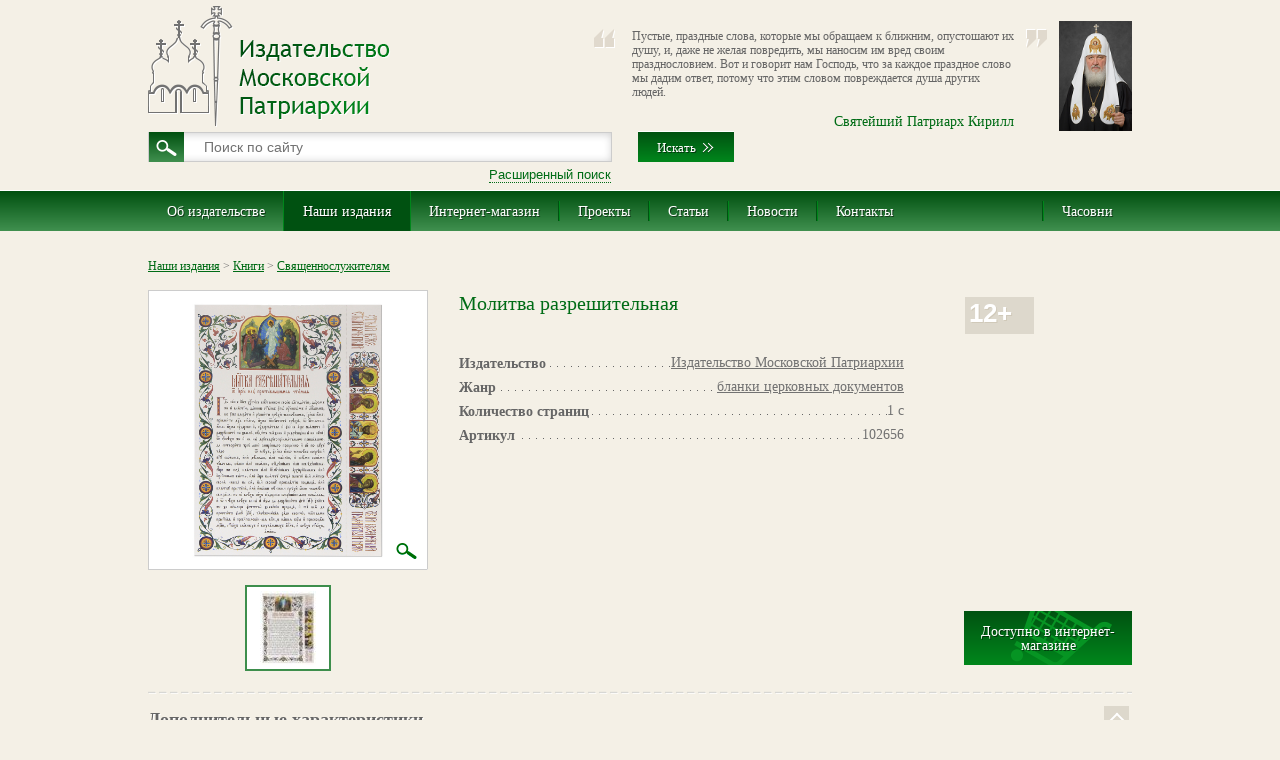

--- FILE ---
content_type: text/html; charset=utf-8
request_url: https://rop.ru/shop/product/molitva-razreshitelnaya-2
body_size: 35491
content:
<!doctype html><!--[if IE 9 ]><html lang="ru" class="ie ie9"><![endif]--><!--[if (gt IE 9)|!(IE)]><!--><html lang="ru"><!--<![endif]--><head><meta charset="utf-8"><meta name="robots" content="none"><meta name="description" content="Молитва разрешительная"><meta name="keywords" content="Молитва разрешительная"><meta name='yandex-verification' content='43db4d3cc3ecd7f1' /><script src="https://www.google.com/recaptcha/api.js"></script>
<script>
   function onSubmitRecaptcha(token) {
     document.getElementById("recaptcha-form").submit();
   }
 </script>
<link rel="canonical" href="http://rop.ru/shop/product/molitva-razreshitelnaya"/><title>Молитва разрешительная</title><link href="/d/3000/t/v2678/images/styles/remodal.css" rel="stylesheet"><link href="/d/3000/t/v2678/images/styles/styles.css" rel="stylesheet"><link href="/d/3000/t/v2678/images/styles/print.css" rel="stylesheet"><!--[if lt IE 10 ]><link href="/d/3000/t/v2678/images/styles/styles_ie.css" rel="stylesheet"><![endif]--><link rel="icon" href="/d/3000/t/v2678/images/fav/favicon.ico?1" type="image/x-icon" /><link rel="shortcut icon" href="/d/3000/t/v2678/images/fav/favicon.ico?1" type="image/x-icon" /><!--[if lt IE 9 ]><script type="text/javascript" src="/d/3000/t/v2678/images/scripts/PIE_IE678.js"></script><![endif]--><!--[if IE 9 ]><script type="text/javascript" src="/d/3000/t/v2678/images/scripts/PIE_IE9.js"></script><![endif]--><link href="/d/3000/t/v2678/images/styles/styler-form.min.css" rel="stylesheet"><link href="/d/3000/t/v2678/images/styles/video_audio.min.css" rel="stylesheet" type="text/css"><script type="text/javascript" src="/d/3000/t/v2678/images/scripts/modernizr_2_6_1.js"></script><script type="text/javascript" src="/d/3000/t/v2678/images/scripts/jquery-1.10.2.min.js"></script><script type="text/javascript" src="/d/3000/t/v2678/images/scripts/jquery.dotdotdot.min.js"></script><script type="text/javascript" src="/d/3000/t/v2678/images/scripts/jquery.equalheightinrow.js"></script><script type="text/javascript" src="/d/3000/t/v2678/images/scripts/jquery.bxslider.min.js"></script><script type="text/javascript" src="/d/3000/t/v2678/images/scripts/jquery.placeholder.js"></script><script type="text/javascript" src="/d/3000/t/v2678/images/scripts/jquery.formstyler.min.js"></script><script type="text/javascript" src="/shared/notify/notify.min.js"></script><script type="text/javascript" src="/d/3000/t/v2678/images/scripts/video.min.js"></script><script type="text/javascript" src="/d/3000/t/v2678/images/scripts/audio.min.js"></script><script type="text/javascript" src="/d/3000/t/v2678/images/scripts/jquery.pickmeup.min.js"></script><script type="text/javascript" src="/d/3000/t/v2678/images/scripts/owl.carousel.min.js"></script><script type="text/javascript" src="/d/3000/t/v2678/images/scripts/remodal.js"></script><script type="text/javascript" src="/d/3000/t/v2678/images/scripts/jquery.elevatezoom-2.5.5.min.js"></script><link href="/shared/fancybox/jquery.fancybox.css" rel="stylesheet"><script type="text/javascript" src="/shared/fancybox/jquery.fancybox.min.js"></script><link href="/g/shop2/shop2.css" rel="stylesheet" type="text/css" />
<script type="text/javascript" src="/shared/s3/js/shop2/shop2.js"></script>
<script type="text/javascript" src="/g/printme.js" charset="utf-8"></script>
<script type="text/javascript" src="/g/no_cookies.js" charset="utf-8"></script>
<script type="text/javascript" src="/g/shop2/shop2custom.js" charset="utf-8"></script>
<link rel='stylesheet' type='text/css' href='/shared/highslide-4.1.13/highslide.min.css'/>
<!--[if IE 6]>
<link rel='stylesheet' type='text/css' href='/shared/highslide-4.1.13/highslide-ie6.css'/>
<![endif]-->
<!--[if lte IE 7 ]>
<link rel='stylesheet' type='text/css' href='/shared/highslide-4.1.13/style1_ie.css'/>
<![endif]-->

<script type='text/javascript' src='/shared/highslide-4.1.13/highslide-full.packed.js'></script>
<script type='text/javascript'>
hs.graphicsDir = '/shared/highslide-4.1.13/graphics/';
hs.outlineType = null;
hs.showCredits = false;
hs.lang={cssDirection:'ltr',loadingText:'Загрузка...',loadingTitle:'Кликните чтобы отменить',focusTitle:'Нажмите чтобы перенести вперёд',fullExpandTitle:'Увеличить',fullExpandText:'Полноэкранный',previousText:'Предыдущий',previousTitle:'Назад (стрелка влево)',nextText:'Далее',nextTitle:'Далее (стрелка вправо)',moveTitle:'Передвинуть',moveText:'Передвинуть',closeText:'Закрыть',closeTitle:'Закрыть (Esc)',resizeTitle:'Восстановить размер',playText:'Слайд-шоу',playTitle:'Слайд-шоу (пробел)',pauseText:'Пауза',pauseTitle:'Приостановить слайд-шоу (пробел)',number:'Изображение %1/%2',restoreTitle:'Нажмите чтобы посмотреть картинку, используйте мышь для перетаскивания. Используйте клавиши вперёд и назад'};</script>
<script type='text/javascript' src='/shared/flowplayer/flowplayer-3.2.9.min.js'></script>
<!-- 46b9544ffa2e5e73c3c971fe2ede35a5 -->
<link rel='stylesheet' type='text/css' href='/shared/s3/css/calendar.css' />
<script type='text/javascript' src='/shared/s3/js/lang/ru.js'></script>
<script type='text/javascript' src='/shared/s3/js/cookie.js'></script>
<script type='text/javascript' src='/shared/s3/js/widgets.js?v=7'></script>

<script type='text/javascript' src='/shared/feedback/feedback.factory.min.js'></script>
<script type='text/javascript'>
	FeedbackFactory.setOption('sources', '/shared/feedback');
	FeedbackFactory.setOption('url', '/my/s3/feedback/report.php');
	FeedbackFactory.setData('instance_id', 696062);
	FeedbackFactory.addScript('https://cabinet.megagroup.ru/client.jsonp?callback=FeedbackFactory.setUser');
	FeedbackFactory.setUser = function (data) { if(data.id) FeedbackFactory.setData('user_id', data.id);};
</script>

<script type='text/javascript'>/*<![CDATA[*/
widgets.addOnloadEvent(function() {
	if (typeof jQuery == 'undefined') {
		var s = document.createElement('script');
		s.type = 'text/javascript';
		s.src = '/shared/s3/js/jquery-1.7.2.min.js';
		document.body.appendChild(s);
	}
});
/*]]>*/
</script>
<script type="text/javascript">//<![CDATA[shop2.product.init({'refs'    : {"746601":{"complect_name":{"113001":["857001"]},"restriction":{"12+":["857001"]},"izdatelstvo_662":{"43801":["857001"]},"zhanr":{"49801":["857001"]},"pages":{"1 \u0441":["857001"]},"razmer":{"220 \u0445 280 \u043c\u043c":["857001"]},"pereplet":{"16801":["857001"]},"bumaga_508":{"35001":["857001"]},"illyustracii_187":{"38401":["857001"]}},"601201":{"restriction":{"16+":["709801"]},"year_for_search":{"262801":["709801"]},"izdatelstvo_662":{"43801":["709801"]},"zhanr":{"16601":["709801"]},"pages":{"208 \u0441":["709801"]},"yazyk":{"26801":["709801"]},"nachertanie":{"25401":["709801"]},"garnitura":{"25801":["709801"]},"ISBN":{"978-5-88017-775-2":["709801"]},"grif_12":{"27401":["709801"]},"tirazh":{"3000 \u044d\u043a\u0437":["709801"]},"PDF_fragment":{"496801":["709801"]},"format":{"84 \u0445 108\/32":["709801"]},"razmer":{"205 \u0445 125 \u0445 10 \u043c\u043c":["709801"]},"pereplet":{"57801":["709801"]},"oblozhka_494":{"28401":["709801"]},"bumaga_508":{"29001":["709801"]},"illyustracii_187":{"28601":["709801"]},"cvetnost_bloka_703":{"33401":["709801"]}},"704601":{"restriction":{"16+":["815001"]},"year_for_search":{"315201":["815001"]},"izdatelstvo_662":{"43801":["815001"]},"zhanr":{"16601":["815001"]},"pages":{"56 \u0441":["815001"]},"yazyk":{"26801":["815001"]},"nachertanie":{"25601":["815001"]},"ISBN":{"978-5-88017-857-5":["815001"]},"grif_12":{"27401":["815001"]},"tirazh":{"2000 \u044d\u043a\u0437":["815001"]},"PDF_fragment":{"529401":["815001"]},"format":{"60 \u0445 84\/16":["815001"]},"razmer":{"265 \u0445 170 \u0445 8 \u043c\u043c":["815001"]},"pereplet":{"15001":["815001"]},"oblozhka_494":{"28401":["815001"]},"bumaga_508":{"29001":["815001"]},"illyustracii_187":{"28601":["815001"]},"cvetnost_bloka_703":{"33401":["815001"]}},"768601":{"restriction":{"16+":["879001"]},"year_for_search":{"334601":["879001"]},"izdatelstvo_662":{"43801":["879001"]},"zhanr":{"16601":["879001"]},"pages":{"880 (328, 240, 312) \u0441":["879001"]},"ISBN":{"978-5-88017-888-9":["879001"]},"grif_12":{"27401":["879001"]},"tirazh":{"3000 \u044d\u043a\u0437":["879001"]},"format":{"70 \u0445 90 1\/16":["879001"]},"razmer":{"165 \u0445 211 \u0445 63 (23, 19, 21) \u043c\u043c":["879001"]},"pereplet":{"58001":["879001"]},"oblozhka_494":{"39201":["879001"]},"bumaga_508":{"29001":["879001"]},"illyustracii_187":{"28601":["879001"]},"cvetnost_bloka_703":{"33401":["879001"]}},"769001":{"restriction":{"12+":["880801","881001","881201","881401","881601","881801"]},"year_for_search":{"137601":["880801","881001","881201","881401","881601","881801"]},"izdatelstvo_662":{"43801":["880801","881001","881201","881401","881601","881801"]},"zhanr":{"16601":["880801","881001","881201","881401","881601","881801"]},"pages":{"592 \u0441":["880801","881001","881201","881401","881601","881801"]},"yazyk":{"26801":["880801","881001","881201","881401","881601","881801"]},"nachertanie":{"25401":["880801","881001","881201","881401","881601","881801"]},"garnitura":{"26401":["880801","881001","881201","881401","881601","881801"]},"ISBN":{"978-5-88017-228-3":["880801","881001","881201","881401","881601","881801"]},"grif_12":{"27401":["880801","881001","881201","881401","881601","881801"]},"tirazh":{"19500 \u044d\u043a\u0437":["880801","881801"],"10000 \u044d\u043a\u0437":["881001","881201","881401","881601"]},"variant_ispolneniya":{"44201":["881801"],"44401":["880801"],"44601":["881001","881201","881401"],"44801":["881601"]},"cvet_pereplyota":{"45001":["881001"],"45201":["881201"],"45401":["881401"]},"PDF_fragment":{"372001":["881801"]},"format":{"60 \u0445 84\/32":["880801","881801"],"72 \u0445 108\/64":["881001","881201","881401","881601"]},"razmer":{"92 \u0445 143 \u0445 27 \u043c\u043c":["880801","881001","881201","881401","881601","881801"]},"pereplet":{"58201":["880801","881801"],"58601":["881001","881201","881401","881601"]},"oblozhka_494":{"44001":["880801"],"39201":["881801"],"29801":["881001","881201","881401","881601"]},"bumaga_508":{"29001":["880801","881001","881201","881401","881601","881801"]},"illyustracii_187":{"28601":["880801","881001","881201","881401","881601","881801"]},"cvetnost_bloka_703":{"33401":["880801","881001","881201","881401","881601","881801"]},"obrabotka_bloka":{"52201":["881001","881201","881401"],"58801":["881601"]}},"1031201":{"restriction":{"12+":["1155401"]},"year_for_search":{"379801":["1155401"]},"izdatelstvo_662":{"43801":["1155401"]},"zhanr":{"16601":["1155401"]},"pages":{"148 \u0441":["1155401"]},"yazyk":{"26801":["1155401"]},"nachertanie":{"25401":["1155401"]},"garnitura":{"57601":["1155401"]},"ISBN":{"978-5-88017-362-4":["1155401"]},"grif_12":{"27401":["1155401"]},"format":{"70 \u0445 100 \/ 8":["1155401"]},"razmer":{"233 \u0445 321 \u0445 18 \u043c\u043c":["1155401"]},"pereplet":{"15001":["1155401"]},"oblozhka_494":{"28401":["1155401"]},"bumaga_508":{"28201":["1155401"]},"illyustracii_187":{"36401":["1155401"]},"cvetnost_bloka_703":{"33401":["1155401"]}},"1033201":{"restriction":{"12+":["1157401"]},"year_for_search":{"375601":["1157401"]},"izdatelstvo_662":{"43801":["1157401"]},"zhanr":{"48201":["1157401"]},"pages":{"644 \u0441":["1157401"]},"ISBN":{"978-5-907701-53-3":["1157401"]},"grif_12":{"27401":["1157401"]},"format":{"60 \u0445 84\/16":["1157401"]},"razmer":{"203 \u0445 294 \u0445 60 \u043c\u043c":["1157401"]},"pereplet":{"15001":["1157401"]},"oblozhka_494":{"28401":["1157401"]},"bumaga_508":{"28201":["1157401"]},"illyustracii_187":{"60001":["1157401"]},"cvetnost_bloka_703":{"33401":["1157401"]}},"1062601":{"restriction":{"12+":["1186801"]},"year_for_search":{"379801":["1186801"]},"izdatelstvo_662":{"43801":["1186801"]},"zhanr":{"48201":["1186801"]},"pages":{"696 \u0441":["1186801"]},"yazyk":{"26801":["1186801"]},"nachertanie":{"25401":["1186801"]},"garnitura":{"25801":["1186801"]},"ISBN":{"978-5-907701-26-7":["1186801"]},"grif_12":{"27401":["1186801"]},"format":{"60 \u0445 90 \/8":["1186801"]},"razmer":{"220 \u0445 292 \u0445 63 \u043c\u043c":["1186801"]},"pereplet":{"15001":["1186801"]},"oblozhka_494":{"28401":["1186801"]},"bumaga_508":{"28201":["1186801"]},"illyustracii_187":{"38401":["1186801"]},"cvetnost_bloka_703":{"34201":["1186801"]},"obrabotka_bloka":{"59001":["1186801"]}},"1066601":{"restriction":{"16+":["1190801"]},"year_for_search":{"379801":["1190801"]},"izdatelstvo_662":{"43801":["1190801"]},"zhanr":{"16601":["1190801"]},"pages":{"172 \u0441":["1190801"]},"ISBN":{"978-5-907880-01-6":["1190801"]},"grif_12":{"27401":["1190801"]},"format":{"60 \u0445 84 1\/16":["1190801"]},"razmer":{"155 \u0445 210 \u0445 11 \u043c\u043c":["1190801"]},"pereplet":{"238001":["1190801"]},"oblozhka_494":{"40601":["1190801"]},"bumaga_508":{"235801":["1190801"]},"illyustracii_187":{"29401":["1190801"]},"cvetnost_bloka_703":{"34201":["1190801"]}},"1126601":{"restriction":{"12+":["1252201"]},"year_for_search":{"383401":["1252201"]},"izdatelstvo_662":{"43801":["1252201"]},"zhanr":{"16601":["1252201"]},"pages":{"61 \u0441":["1252201"]},"yazyk":{"26801":["1252201"]},"nachertanie":{"25401":["1252201"]},"garnitura":{"26601":["1252201"]},"ISBN":{"978-5-907880-66-5":["1252201"]},"grif_12":{"27401":["1252201"]},"format":{"60 \u0445 90 \/8":["1252201"]},"razmer":{"210 \u0445 285 \u0445 4 \u043c\u043c":["1252201"]},"pereplet":{"17201":["1252201"]},"oblozhka_494":{"38601":["1252201"]},"bumaga_508":{"29001":["1252201"]},"illyustracii_187":{"28601":["1252201"]},"cvetnost_bloka_703":{"33401":["1252201"]}},"1127001":{"restriction":{"12+":["1252601"]},"year_for_search":{"383401":["1252601"]},"izdatelstvo_662":{"43801":["1252601"]},"zhanr":{"16601":["1252601"]},"pages":{"192 \u0441":["1252601"]},"ISBN":{"978-5-88017-312-9":["1252601"]},"grif_12":{"27401":["1252601"]},"PDF_fragment":{"374801":["1252601"]},"format":{"72 \u0445 108\/64":["1252601"]},"razmer":{"91 \u0445 142 \u0445 15 \u043c\u043c":["1252601"]},"pereplet":{"58001":["1252601"]},"oblozhka_494":{"28401":["1252601"]},"bumaga_508":{"28201":["1252601"]},"illyustracii_187":{"28601":["1252601"]},"cvetnost_bloka_703":{"33401":["1252601"]}},"1135601":{"restriction":{"16+":["1261201"]},"year_for_search":{"383401":["1261201"]},"izdatelstvo_662":{"43801":["1261201"]},"zhanr":{"16601":["1261201"]},"pages":{"174 \u0441":["1261201"]},"ISBN":{"978-5-907880-71-9":["1261201"]},"grif_12":{"27401":["1261201"]},"format":{"60 \u0445 84 1\/16":["1261201"]},"razmer":{"155 \u0445 210 \u0445 11 \u043c\u043c":["1261201"]},"pereplet":{"238001":["1261201"]},"oblozhka_494":{"40601":["1261201"]},"bumaga_508":{"235801":["1261201"]},"illyustracii_187":{"29401":["1261201"]},"cvetnost_bloka_703":{"34201":["1261201"]}},"1153601":{"restriction":{"12+":["1279201"]},"year_for_search":{"383401":["1279201"]},"izdatelstvo_662":{"43801":["1279201"]},"zhanr":{"16601":["1279201"]},"pages":{"128 \u0441":["1279201"]},"yazyk":{"26801":["1279201"]},"nachertanie":{"25401":["1279201"]},"garnitura":{"25801":["1279201"]},"ISBN":{"978-5-88017-300-6":["1279201"]},"grif_12":{"27401":["1279201"]},"PDF_fragment":{"374201":["1279201"]},"format":{"72 \u0445 108\/64":["1279201"]},"razmer":{"91 \u0445 142 \u0445 11 \u043c\u043c":["1279201"]},"pereplet":{"57801":["1279201"]},"oblozhka_494":{"28401":["1279201"]},"bumaga_508":{"28201":["1279201"]},"illyustracii_187":{"28601":["1279201"]},"cvetnost_bloka_703":{"33401":["1279201"]}},"1154001":{"restriction":{"12+":["1279601"]},"year_for_search":{"383401":["1279601"]},"izdatelstvo_662":{"43801":["1279601"]},"zhanr":{"16601":["1279601"]},"pages":{"160 \u0441":["1279601"]},"yazyk":{"26801":["1279601"]},"nachertanie":{"25401":["1279601"]},"garnitura":{"25801":["1279601"]},"ISBN":{"978-5-88017-265-8":["1279601"]},"grif_12":{"27401":["1279601"]},"PDF_fragment":{"375001":["1279601"]},"format":{"72 \u0445 108\/64":["1279601"]},"razmer":{"91 \u0445 142 \u0445 11 \u043c\u043c":["1279601"]},"pereplet":{"58001":["1279601"]},"oblozhka_494":{"28401":["1279601"]},"bumaga_508":{"28201":["1279601"]},"illyustracii_187":{"28601":["1279601"]},"cvetnost_bloka_703":{"33401":["1279601"]}},"992401":{"year_for_search":{"375601":["1112601"]},"izdatelstvo_662":{"43801":["1112601"]},"pages":{"1 \u0441":["1112601"]},"razmer":{"64 \u0445 88 \u0445 0,1 \u043c\u043c":["1112601"]},"pereplet":{"276801":["1112601"]},"oblozhka_494":{"277001":["1112601"]},"bumaga_508":{"29001":["1112601"]},"obrabotka_bloka":{"52201":["1112601"]}},"995001":{"year_for_search":{"375601":["1115201"]},"izdatelstvo_662":{"43801":["1115201"]},"pages":{"100 \u0448\u0442. \u0432 \u043f\u0430\u0447\u043a\u0435":["1115201"]},"razmer":{"90 \u0445 160 \u0445 0,1 \u043c\u043c":["1115201"]},"pereplet":{"276801":["1115201"]},"oblozhka_494":{"376801":["1115201"]},"bumaga_508":{"29001":["1115201"]}},"995401":{"year_for_search":{"375601":["1115601"]},"izdatelstvo_662":{"43801":["1115601"]},"pages":{"100 \u0448\u0442. \u0432 \u043f\u0430\u0447\u043a\u0435":["1115601"]},"razmer":{"90 \u0445 160 \u0445 0,1 \u043c\u043c":["1115601"]},"pereplet":{"276801":["1115601"]},"oblozhka_494":{"376801":["1115601"]},"bumaga_508":{"29001":["1115601"]}},"935601":{"restriction":{"12+":["1055801"]},"year_for_search":{"363001":["1055801"]},"izdatelstvo_662":{"43801":["1055801"]},"zhanr":{"17001":["1055801"]},"pages":{"176 \u0441":["1055801"]},"ISBN":{"978-5-88017-965-7":["1055801"]},"format":{"84 \u0445 108 1\/16":["1055801"]},"razmer":{"198 \u0445 257 \u044510 \u043c\u043c":["1055801"]},"pereplet":{"15401":["1055801"]},"oblozhka_494":{"76401":["1055801"]},"bumaga_508":{"29001":["1055801"]},"cvetnost_bloka_703":{"33401":["1055801"]},"grif_12":{"27401":["1055801"]}},"985201":{"restriction":{"12+":["1105401"]},"year_for_search":{"363001":["1105401"]},"izdatelstvo_662":{"43801":["1105401"]},"zhanr":{"17001":["1105401"]},"pages":{"192 \u0441":["1105401"]},"ISBN":{"978-5-907701-25-0":["1105401"]},"format":{"84 \u0445 108 1\/16":["1105401"]},"razmer":{"199 \u0445 258 \u044510 \u043c\u043c":["1105401"]},"pereplet":{"15401":["1105401"]},"oblozhka_494":{"76401":["1105401"]},"bumaga_508":{"29001":["1105401"]},"cvetnost_bloka_703":{"33401":["1105401"]},"grif_12":{"27401":["1105401"]}},"1055601":{"restriction":{"12+":["1179801"]},"year_for_search":{"379801":["1179801"]},"izdatelstvo_662":{"43801":["1179801"]},"zhanr":{"17001":["1179801"]},"pages":{"208 \u0441":["1179801"]},"ISBN":{"978-5-907701-89-2":["1179801"]},"format":{"84 \u0445 108 1\/16":["1179801"]},"razmer":{"199 \u0445 258 \u044510 \u043c\u043c":["1179801"]},"pereplet":{"15401":["1179801"]},"oblozhka_494":{"76401":["1179801"]},"bumaga_508":{"29001":["1179801"]},"cvetnost_bloka_703":{"33401":["1179801"]},"grif_12":{"27401":["1179801"]}},"1067001":{"restriction":{"12+":["1191201"]},"year_for_search":{"379801":["1191201"]},"izdatelstvo_662":{"43801":["1191201"]},"zhanr":{"17001":["1191201"]},"pages":{"80 \u0441":["1191201"]},"ISBN":{"978-5-907701-97-7":["1191201"]},"format":{"60\u00d790 \/16":["1191201"]},"razmer":{"145 \u0445 222 \u0445 9 \u043c\u043c":["1191201"]},"pereplet":{"15001":["1191201"]},"oblozhka_494":{"40601":["1191201"]},"bumaga_508":{"29001":["1191201"]},"illyustracii_187":{"28601":["1191201"]},"cvetnost_bloka_703":{"33401":["1191201"]},"grif_12":{"27401":["1191201"]}},"1118001":{"restriction":{"12+":["1243601"]},"year_for_search":{"383401":["1243601"]},"izdatelstvo_662":{"43801":["1243601"]},"zhanr":{"17001":["1243601"]},"pages":{"208 \u0441":["1243601"]},"ISBN":{"978-5-907880-50-4":["1243601"]},"format":{"84 \u0445 108 1\/16":["1243601"]},"razmer":{"199 \u0445 258 \u044510 \u043c\u043c":["1243601"]},"pereplet":{"15401":["1243601"]},"oblozhka_494":{"76401":["1243601"]},"bumaga_508":{"29001":["1243601"]},"cvetnost_bloka_703":{"33401":["1243601"]},"grif_12":{"27401":["1243601"]}},"1031601":{"restriction":{"12+":["1155801"]},"avtor":{"\u0422\u0440\u043e\u0438\u0446\u043a\u0438\u0439 \u041d. \u0418. ":["1155801"]},"yazyk":{"45801":["1155801"]},"year_for_search":{"379801":["1155801"]},"izdatelstvo_662":{"43801":["1155801"]},"zhanr":{"16201":["1155801"]},"pages":{"672 \u0441":["1155801"]},"ISBN":{"978-5-907701-61-8":["1155801"]},"grif_12":{"27601":["1155801"]},"isrpc":{"\u0418\u0421 \u042024-324-0573":["1155801"]},"PDF_fragment":{"613001":["1155801"]},"format":{"70 \u0445 100 1\/16":["1155801"]},"razmer":{"176 \u0445 246 \u0445 43 \u043c\u043c":["1155801"]},"pereplet":{"58001":["1155801"]},"oblozhka_494":{"39201":["1155801"]},"bumaga_508":{"29001":["1155801"]},"illyustracii_187":{"93001":["1155801"]},"cvetnost_bloka_703":{"29601":["1155801"]},"nachertanie":{"46001":["1155801"]}},"1069601":{"restriction":{"12+":["1193801"]},"avtor":{"\u041f\u0440\u0430\u0432\u0435\u0434\u043d\u044b\u0439 \u0418\u043e\u0430\u043d\u043d \u041a\u0440\u043e\u043d\u0448\u0442\u0430\u0434\u0442\u0441\u043a\u0438\u0439":["1193801"]},"year_for_search":{"379801":["1193801"]},"izdatelstvo_662":{"43801":["1193801"]},"zhanr":{"20001":["1193801"]},"pages":{"352 \u0441":["1193801"]},"ISBN":{"978-5-907701-99-1":["1193801"]},"grif_12":{"27601":["1193801"]},"isrpc":{"\u0418\u0421 \u042024-415-0359":["1193801"]},"PDF_fragment":{"621401":["1193801"]},"format":{"84\u00d7108 \/32":["1193801"]},"razmer":{"133 \u0445 208 \u0445 19 \u043c\u043c":["1193801"]},"pereplet":{"15001":["1193801"]},"oblozhka_494":{"84001":["1193801"]},"bumaga_508":{"29001":["1193801"]},"illyustracii_187":{"242001":["1193801"]},"cvetnost_bloka_703":{"85001":["1193801"]}},"1090201":{"restriction":{"12+":["1214401"]},"avtor":{"\u041f\u0430\u0442\u0440\u0438\u0430\u0440\u0445 \u041c\u043e\u0441\u043a\u043e\u0432\u0441\u043a\u0438\u0439 \u0438 \u0432\u0441\u0435\u044f \u0420\u0443\u0441\u0438 \u041a\u0438\u0440\u0438\u043b\u043b":["1214401"]},"year_for_search":{"383401":["1214401"]},"izdatelstvo_662":{"43801":["1214401"]},"zhanr":{"20001":["1214401"]},"tematika":{"139401":["1214401"]},"pages":{"256 \u0441":["1214401"]},"ISBN":{"978-5-907880-27-6":["1214401"]},"grif_12":{"27401":["1214401"]},"PDF_fragment":{"622201":["1214401"]},"format":{"70 \u0445 100 \/32":["1214401"]},"razmer":{"124 \u0445 171 \u0445 18 \u043c\u043c":["1214401"]},"pereplet":{"15001":["1214401"]},"oblozhka_494":{"84001":["1214401"]},"bumaga_508":{"29001":["1214401"]},"illyustracii_187":{"93001":["1214401"]},"cvetnost_bloka_703":{"29601":["1214401"]}},"1102201":{"restriction":{"12+":["1227801"]},"year_for_search":{"383401":["1227801"]},"izdatelstvo_662":{"43801":["1227801"]},"zhanr":{"20001":["1227801"]},"tematika":{"139401":["1227801"]},"pages":{"256 \u0441":["1227801"]},"ISBN":{"978-5-907880-15-3":["1227801"]},"grif_12":{"27601":["1227801"]},"isrpc":{"\u0418\u0421 \u042025-421-0477":["1227801"]},"PDF_fragment":{"637201":["1227801"]},"format":{"70 \u0445 100 \/32":["1227801"]},"razmer":{"126 \u0445 172 \u0445 20 \u043c\u043c":["1227801"]},"pereplet":{"15001":["1227801"]},"oblozhka_494":{"84001":["1227801"]},"bumaga_508":{"29001":["1227801"]},"illyustracii_187":{"93001":["1227801"]},"cvetnost_bloka_703":{"29601":["1227801"]}},"1114201":{"restriction":{"12+":["1239801"]},"year_for_search":{"383401":["1239801"]},"izdatelstvo_662":{"43801":["1239801"]},"zhanr":{"16201":["1239801"]},"tematika":{"86401":["1239801"]},"pages":{"495 \u0441":["1239801"]},"ISBN":{"978-5-907880-36-35-1":["1239801"]},"grif_12":{"27601":["1239801"]},"isrpc":{"\u0418\u0421 \u042025-504-0076":["1239801"]},"PDF_fragment":{"637801":["1239801"]},"format":{"70 \u0445 100 \/16":["1239801"]},"razmer":{"176 \u0445 244 \u0445 28 \u043c\u043c":["1239801"]},"pereplet":{"15001":["1239801"]},"oblozhka_494":{"40601":["1239801"]},"bumaga_508":{"29001":["1239801"]},"illyustracii_187":{"28601":["1239801"]},"cvetnost_bloka_703":{"29601":["1239801"]}},"1139001":{"restriction":{"12+":["1264601"]},"year_for_search":{"379801":["1264601"]},"izdatelstvo_662":{"43801":["1264601"]},"zhanr":{"49801":["1264601"]},"pages":{"1 \u0441":["1264601"]},"ISBN":{"\u043d\u0435\u0442":["1264601"]},"format":{"70 \u0445 90\/16":["1264601"]},"razmer":{"180 \u0445 250 \u043c\u043c":["1264601"]},"pereplet":{"16801":["1264601"]},"bumaga_508":{"29001":["1264601"]}},"1143601":{"restriction":{"12+":["1269201"]},"avtor":{"\u041f\u0440\u0435\u043f\u043e\u0434\u043e\u0431\u043d\u044b\u0439 \u0410\u043d\u0442\u043e\u043d\u0438\u0439 \u0412\u0435\u043b\u0438\u043a\u0438\u0439":["1269201"]},"year_for_search":{"383401":["1269201"]},"izdatelstvo_662":{"43801":["1269201"]},"zhanr":{"20001":["1269201"]},"tematika":{"139401":["1269201"]},"pages":{"432 \u0441":["1269201"]},"ISBN":{"978-5-907880-69-6":["1269201"]},"grif_12":{"27601":["1269201"]},"isrpc":{"\u0418\u0421 \u042025-515-0365":["1269201"]},"PDF_fragment":{"652401":["1269201"]},"format":{"70 \u0445 100 \/32":["1269201"]},"razmer":{"126 \u0445 172 \u0445 20 \u043c\u043c":["1269201"]},"pereplet":{"15001":["1269201"]},"oblozhka_494":{"84001":["1269201"]},"bumaga_508":{"29001":["1269201"]},"illyustracii_187":{"93001":["1269201"]},"cvetnost_bloka_703":{"29601":["1269201"]}},"1046201":{"avtor":{"\u0421\u0432\u044f\u0449\u0435\u043d\u043d\u0438\u043a \u0412\u044f\u0447\u0435\u0441\u043b\u0430\u0432 \u041d\u043e\u0432\u0430\u043a ":["1170401"]},"year_for_search":{"379801":["1170401"]},"izdatelstvo_662":{"43801":["1170401"]},"zhanr":{"20001":["1170401"]},"tematika":{"89001":["1170401"]},"pages":{"360 \u0441":["1170401"]},"ISBN":{"978-5-907701-54-0":["1170401"]},"grif_12":{"27601":["1170401"]},"isrpc":{"\u0418\u0421 \u042023-318-0447":["1170401"]},"PDF_fragment":{"616201":["1170401"]},"format":{"70\u00d7100\/16":["1170401"]},"razmer":{"240 \u0445 180 \u0445 22 \u043c\u043c":["1170401"]},"pereplet":{"15001":["1170401"]},"oblozhka_494":{"40601":["1170401"]},"bumaga_508":{"29001":["1170401"]},"illyustracii_187":{"322601":["1170401"]},"cvetnost_bloka_703":{"29601":["1170401"]}},"594601":{"restriction":{"12+":["703201"]},"year_for_search":{"262801":["703201"]},"izdatelstvo_662":{"43801":["703201"]},"zhanr":{"20001":["703201"]},"tematika":{"86401":["703201"]},"pages":{"144 \u0441":["703201"]},"ISBN":{"978-5-88017-754-7":["703201"]},"grif_12":{"27801":["703201"]},"isrpc":{"\u0418\u0421 \u0420 19-816-0618":["703201"]},"tirazh":{"55000 \u044d\u043a\u0437":["703201"]},"PDF_fragment":{"495201":["703201"]},"format":{"70 \u0445 100\/32":["703201"]},"razmer":{"170 \u0445 120 \u0445 10 \u043c\u043c":["703201"]},"pereplet":{"15001":["703201"]},"oblozhka_494":{"39801":["703201"]},"bumaga_508":{"29001":["703201"]},"illyustracii_187":{"28601":["703201"]},"cvetnost_bloka_703":{"29601":["703201"]}},"1139401":{"restriction":{"12+":["1265001"]},"year_for_search":{"379801":["1265001"]},"izdatelstvo_662":{"43801":["1265001"]},"zhanr":{"49801":["1265001"]},"pages":{"1 \u0441":["1265001"]},"ISBN":{"\u043d\u0435\u0442":["1265001"]},"format":{"60 \u0445 90\/16":["1265001"]},"razmer":{"180 \u0445 250 \u043c\u043c":["1265001"]},"pereplet":{"16801":["1265001"]},"bumaga_508":{"29001":["1265001"]}},"745801":{"complect_name":{"113001":["856201"]},"restriction":{"12+":["856201"]},"izdatelstvo_662":{"43801":["856201"]},"zhanr":{"49801":["856201"]},"pages":{"1 \u0441":["856201"]},"razmer":{"220 \u0445 280 \u043c\u043c":["856201"]},"pereplet":{"16801":["856201"]},"bumaga_508":{"35001":["856201"]},"illyustracii_187":{"38401":["856201"]}}},'apiHash' : {"getProductListItem":"91306e43ee97ccca77e07791c2807b74","cartAddItem":"c6792123ac07e33c205949508cdd776c","getFolderCustomFields":"749ebcf8223630bfaea1dcd1c1ceeb24","getSearchMatches":"5f5376fc4eb01cbdffdcbf4c6f6ed040","print":"59f47a085fd8b4c2cfb32882fad57001","printOrder":"f8f1a4228f4885232152673da2eff15d","compare":"71bdaec074fc3e13d5522466a74c69b5"},'verId'   : 3000});// ]]></script>
<script>
(function(i,s,o,g,r,a,m){i['GoogleAnalyticsObject']=r;i[r]=i[r]||function(){
(i[r].q=i[r].q||[]).push(arguments)},i[r].l=1*new Date();a=s.createElement(o),
m=s.getElementsByTagName(o)[0];a.async=1;a.src=g;m.parentNode.insertBefore(a,m)
})(window,document,'script','//www.google-analytics.com/analytics.js','ga');

ga('create', 'UA-30703449-15', 'auto');
ga('send', 'pageview');

</script>
</head><body class="page-item"><!-- header --><header class="mp-header"><div class="wrapper-narrow clear-self"><div class="header-left clear-self"><a href="/" class="mp-logo txtshwh"><img src="/d/3000/t/v2678/images/images/ch-logo21.png" alt=""></a></div><div class="header-right clear-self"><div class="header-patriarch"><img src="/d/3000/t/images/images/32.jpg" alt=""></div><div class="patriarch-text">Пустые, праздные слова, которые мы обращаем к ближним, опустошают их душу, и, даже не желая повредить, мы наносим им вред своим празднословием. Вот и говорит нам Господь, что за каждое праздное слово мы дадим ответ, потому что этим словом повреждается душа других людей.</div><div class="patriarch-name">Святейший Патриарх Кирилл</div></div><!-- поиск. шаблон 1 --><div class="header-search sprt-allaf"><form class="search-form"action="/shop/search"method="get"data-search_simple="/search"data-search_shop="/shop/search"><input type="hidden"  id='only_catalog_search' name="only_catalog_search" value='1'><input type="text"class="search-text"name="extra_search"data-search_simple="search"data-search_shop="search_text"value=""placeholder='Поиск по сайту'><input type="hidden" name="ht" value="fiz"><div class="button-wrap"><input class="txtshbl" type="submit" value="Искать"></div></form><link rel="stylesheet" href="/d/3000/t/images/styles/search/select2.css">
<link rel="stylesheet" href="/d/3000/t/images/styles/search/styles.css">
  

<div class="new-extended-search-wrapper" style='position:fixed;width:100%;height:100%;z-index:99;display:none;left:0;top:0;'></div>
<!-- [+] wrapper [+] -->
<div class="wrapper2 wrapper2-extended-search">

  <a href="#" class="more-search more_shared_search"  style='margin-left:155px;'>Расширенный поиск</a>

  <!-- [+] new-extended-search [+] -->
  <div class="new-extended-search second" style='display:none; z-index: 100;'>  <!-- < тут -->

  <!-- !!!! -->
  <!-- важное отличие от первого html - класс second (выше) -->
  <!-- !!!! -->

    <form action="#">

      <!-- [+] ext-search-nav [+] -->
      <div class="ext-search-nav">

        <ul class="main-nav">
          <li class="main-nav_item active" data-index="0">
            <label>
              <input type="radio" name="ext_search" value='articles' checked='checked'>
              <span>По материалам сайта</span>
            </label>
          </li>
          <li class="main-nav_item open-add" data-index="1">
            <label>
              <input type="radio" name="ext_search" value='products'>
              <span>По изданиям</span>
            </label>
          </li>
        </ul>

        <ul class="add-nav">
          <li class="add-nav_item active" data-index="0">
            <label>
              <input type="radio" checked name="add_search" value='books'>
              <span>Книги</span>
            </label>
          </li>
          <li class="add-nav_item" data-index="1">
            <label>
              <input type="radio" name="add_search" value='discs'>
              <span>Диски</span>
            </label>
          </li>
        </ul>

      </div>
      <!-- [-] ext-search-nav [-] -->

      <!-- [+] ext-search-content [+] -->
      <div class="ext-search-content">

        <!-- [+] ext-search-content_item by-site[+] -->
        <div class="ext-search-content_item by-site active" data-index="0">
          <div class="input-title">В названии</div>
          <input type="text" name='art_name'  class="fullsized" value="">

          <div class="by-site-calendar" >
            <div class="input-title">Дата публикации <span>(только для новостей):</span></div>
            <span>от</span>
            <div class="calendar-input" >
              <input type="text" class="fullsized data-picker-search" name='time_from' value='' style='font-size: 13px;padding:0 10px;'>            </div>
            <span>до</span>
            <div class="calendar-input" >
              <input type="text" class="fullsized data-picker-search" name='time_to' value='' style='font-size: 13px;padding:0 10px;'>
            </div>
          </div>

          <div class="by-site-text">
            <div class="input-title">В тексте статьи / новости:</div>
            <textarea name='art_text' class="fullsized"></textarea>
          </div>

          <div class="button-wrapper">
            <div class="ext-button-wrap">
                             <input type='hidden' name='site_matches' value='5601,5801,6001,6201,6601'>
                            <input type='hidden' name='search_type' value='catalog_search'>
              <div class="button-wrap"><input class="txtshbl ext-submit" type="submit" data-search='site_matches' value="Искать"></div>
            </div>
          </div>
        </div>
        <!-- [-] ext-search-content_item by-site[-] -->
        <!-- [+] ext-search-content_item [+] -->
        <div class="ext-search-content_item by-goods" data-index="1">

          <!-- [+] ext-search-content_item-inner books[+] -->
          <div class="ext-search-content_item-inner books active" data-index="0">
            
            <!-- [+] books-top [+] -->
            <div class="books-top">
              <input type="text" class="fullsized" name='s[name]' placeholder="Название издания" value=''>
              <input type="text" class="fullsized" name='s[polnoe_nazvanie_search]' placeholder="Полное название" value=''>
            </div>
            <!-- [-] books-top [-] -->

            <!-- [+] books-cat [+] -->
            <div class="books-cat">
              <div class="input-title">Категория:</div>
              <div class="books-cat_item">
                <select class="non-multiple" name='s[folder_id]'>
                  <option value="1259201">По всем категориям</option>
                                    
                    <option value="1259401" >Медицина и психология</option>
                                    
                    <option value="1259801" >▪ Богослужебные книги</option>
                                    
                    <option value="1260001" >Богослужебные указания</option>
                                    
                    <option value="1260201" >Воскресная школа</option>
                                    
                    <option value="1260401" >Жития святых и подвижников благочестия</option>
                                    
                    <option value="1260601" >История Церкви</option>
                                    
                    <option value="1260801" >▪ Календари и ежедневники</option>
                                    
                    <option value="1261001" >Книжки для детей</option>
                                    
                    <option value="1272601" >Молитвословы и Псалтири</option>
                                    
                    <option value="1272801" >Ноты</option>
                                    
                    <option value="1273001" >О православии</option>
                                    
                    <option value="1273201" >Паломникам</option>
                                    
                    <option value="1273401" >Периодика</option>
                                    
                    <option value="1273601" >Подарочные издания</option>
                                    
                    <option value="1273801" >Политология, общественно-политическая мысль</option>
                                    
                    <option value="1274001" >Проповеди</option>
                                    
                    <option value="1274201" >Рассказы о святых в популярном изложении</option>
                                    
                    <option value="1274401" >Религиоведение</option>
                                    
                    <option value="1274601" >Рецепты, рукоделие и домоводство</option>
                                    
                    <option value="1274801" >▪ Священное Писание</option>
                                    
                    <option value="1275001" >Священнослужителям</option>
                                    
                    <option value="1275201" >Семья и воспитание детей</option>
                                    
                    <option value="1275401" >Учебные и справочные издания</option>
                                    
                    <option value="1275601" >Богословие и философия</option>
                                    
                    <option value="1275801" >Христианское искусство</option>
                                    
                    <option value="1276001" >Художественная и историческая литература</option>
                                    
                    <option value="1276201" >Разное</option>
                                    
                    <option value="1377001" >Церковные документы</option>
                                    
                    <option value="1443401" >▪ Труды Святейшего Патриарха</option>
                                    
                    <option value="1501201" >Журнал Московской Патриархии</option>
                                    
                    <option value="1548601" >Каноны и акафисты</option>
                                    
                    <option value="1620401" >- Собрание трудов Святейшего Патриарха Кирилла</option>
                                    
                    <option value="1620601" >- Тематические издания</option>
                                    
                    <option value="1620801" >- Книжная серия &quot;Слово Святейшего Патриарха&quot;</option>
                                    
                    <option value="1621801" >Святоотеческое наследие</option>
                                    
                    <option value="1622001" >Книжная серия &quot;Каждому человеку&quot;</option>
                                    
                    <option value="1622201" >Серия &quot;Популярная библиотека отцов и учителей Церкви&quot;</option>
                                    
                    <option value="1623201" >Книжная серия &quot;На путях веры&quot;</option>
                                    
                    <option value="1623601" >Книжная серия «Наша Победа»</option>
                                    
                    <option value="1624001" >Книжная серия «Святая Отчизна» </option>
                                    
                    <option value="1624601" >Журнал ХРАМОЗДАТЕЛЬ (приложение к ЖМП)</option>
                                  </select>
              </div>
              <label class='check_my'>
                <input type="checkbox" name='s[new]' value='1' >
                <span>Новинка</span>
              </label>
            </div>
            <!-- [-] books-cat [-] -->

            <!-- [+] books-bot [+] -->
            <div class="books-bot">
              <div class="ext-item_article">
                <div class="input-title">Артикул</div>
                <input type="text" class="fullsized" placeholder="" name='s[article]' value=''>
              </div>
              <div class="ext-item_author">
                <div class="input-title">Автор:</div>
                <input type="text" placeholder="" class="fullsized" name='s[avtor]' value=''>
              </div>
              <div class="ext-item_select">
                <div class="input-title">Язык:</div>
                <select name="s[yazyk]" class="non-multiple" data-placeholder='Выберите'>
                    <option value="" selected>Выберите</option>
                                         <option value='26801' >церковнославянский</option>
                                        <option value='27001' >русский</option>
                                        <option value='27201' >русский с иностранным цитированием</option>
                                        <option value='45801' >церковнославянский, русский</option>
                                   </select>
              </div>
              <div class="ext-item_select">
                <div class="input-title">Год издания:</div>
                <select  name="s[year_for_search]"  class="non-multiple" data-placeholder='Выберите'>
                  <option value="" selected>Выберите</option>
                                        <option value='134601'  >2000</option>
                                        <option value='134801'  >2001</option>
                                        <option value='135001'  >2002</option>
                                        <option value='135201'  >2003</option>
                                        <option value='135401'  >2004</option>
                                        <option value='135601'  >2005</option>
                                        <option value='135801'  >2006</option>
                                        <option value='136001'  >2007</option>
                                        <option value='136201'  >2009</option>
                                        <option value='136401'  >2008</option>
                                        <option value='136601'  >2010</option>
                                        <option value='136801'  >2011</option>
                                        <option value='137001'  >2012</option>
                                        <option value='137201'  >2013</option>
                                        <option value='137401'  >2014</option>
                                        <option value='137601'  >2015</option>
                                        <option value='137801'  >2016</option>
                                        <option value='151401'  >1996</option>
                                        <option value='151601'  >1997</option>
                                        <option value='151801'  >1998</option>
                                        <option value='152001'  >1999</option>
                                        <option value='152201'  >1995</option>
                                        <option value='152401'  >1994</option>
                                        <option value='152601'  >1993</option>
                                        <option value='152801'  >1992</option>
                                        <option value='153001'  >1991</option>
                                        <option value='153201'  >1990</option>
                                        <option value='153401'  >1989</option>
                                        <option value='153601'  >1988</option>
                                        <option value='153801'  >1987</option>
                                        <option value='154001'  >1986</option>
                                        <option value='154201'  >1985</option>
                                        <option value='154401'  >1984</option>
                                        <option value='154601'  >1983</option>
                                        <option value='154801'  >1982</option>
                                        <option value='155001'  >1981</option>
                                        <option value='155201'  >1980</option>
                                        <option value='155401'  >1960</option>
                                        <option value='155601'  >1959</option>
                                        <option value='155801'  >1958</option>
                                        <option value='156001'  >1957</option>
                                        <option value='156201'  >1956</option>
                                        <option value='156401'  >1955</option>
                                        <option value='156601'  >1954</option>
                                        <option value='156801'  >1953</option>
                                        <option value='157001'  >1952</option>
                                        <option value='157201'  >1951</option>
                                        <option value='157401'  >1950</option>
                                        <option value='157601'  >1949</option>
                                        <option value='157801'  >1948</option>
                                        <option value='167801'  >1972</option>
                                        <option value='172401'  >1962</option>
                                        <option value='178001'  >1979</option>
                                        <option value='178201'  >1977</option>
                                        <option value='178601'  >1978</option>
                                        <option value='178801'  >1989</option>
                                        <option value='201601'  >2017</option>
                                        <option value='213801'  >2018</option>
                                        <option value='262801'  >2019</option>
                                        <option value='315201'  >2020</option>
                                        <option value='334601'  >2021</option>
                                        <option value='363001'  >2022</option>
                                        <option value='375601'  >2023</option>
                                        <option value='379801'  >2024</option>
                                        <option value='383401'  >2025</option>
                                        <option value='392801'  >2026</option>
                                   </select>
              </div>
            </div>
            <!-- [-] books-bot [-] -->
                        <!-- [+] books-text [+] -->
            <div class="books-text">
              <div class="input-title">Текст в описании:</div>
              <textarea class="fullsized" name='s[soderzhanie]'></textarea>
            </div>
            <!-- [-] books-text [-] -->

            <div class="button-wrapper">
              <div class="ext-button-wrap">
                <input type='hidden' name='only_catalog_search_showing' value='1' >
               <input type='hidden' name='search_type' value='catalog_search'>
                                <div class="button-wrap"><input class="txtshbl ext-submit" type="submit" value="Искать"></div>
              </div>
            </div>

          </div>
          <!-- [-] ext-search-content_item-inner books[-] -->

          <!-- [+] ext-search-content_item-inner cd[+] -->
          <div class="ext-search-content_item-inner cd" data-index="1">
            <input type="text" class="fullsized" placeholder="Название издания" name='s[name]' value=''>
            <div class="input-title">Категория</div>
            <div class="cd-cat">
              <select class="non-multiple" name='s[folder_id]'>
                  <option value="1259601">По всем категориям</option>
                                  
              </select>
              <label class='check_my'>
                <input type="checkbox" name='s[new]' value='1'>
                <span>Новинка</span>
              </label>
              <label>
                <input type="radio" name="s[audio_video]" value='90601' >
                <span>Аудио</span>
              </label>
              <label>
                <input type="radio" name="s[audio_video]" value='90801'   >
                <span>Видео</span>
              </label>
            </div>
            <div class="cd-mid">
              <div class="ext-item_article">
                <div class="input-title">Артикул:</div>
                <input type="text" placeholder="" class="fullsized" name='s[article]' value=''> 
              </div>
              <div class="ext-item_author">
                <div class="input-title">Автор:</div>
                <input type="text" placeholder="" class="fullsized" name='s[avtor]' value=''>
              </div>
              <div class="cd-bot_item regent">
                <div class="input-title">Регент</div>
                <input type="text" placeholder="" name='s[regent_search]' class="fullsized" value=''>
              </div>
            </div>

            <div class="cd-bot">

              <div class="cd-bot_item chorus">
                <div class="input-title">Хор:</div>
                <input type="text" class="fullsized" name='s[hor_search]' value=''>
              </div>
              <div class="cd-bot_item reader">
                <div class="input-title">Чтец:</div>
                <input type="text" placeholder="" class="fullsized" name='s[chtec_search]' value=''>
              </div>

            </div>

            <div class="cd-selects">
              <div class="cd-selects_item roles">
                <div class="input-title">В ролях:</div>
                <select  name='s[in_role_search]' data-placeholder='Выберите'>
                  <option value="" >Выберите</option>
                  
                                         <option value='182801' >Сергей Соколов</option>
                                        <option value='183001' >Матфей Столяров</option>
                                        <option value='183201' >Даниил Усачув</option>
                                        <option value='183401' >Александр Столяров</option>
                                        <option value='183601' >Альберт Арнаутов и другие</option>
                                   </select>
              </div>
              <div class="cd-selects_item record-year">
                <div class="input-title">Год записи:</div>
                <select  class="non-multiple" name='s[record_year]' data-placeholder='Выберите'>
                    <option value="" >Выберите</option>
                                         <option value='184601' >2013</option>
                                        <option value='185001' >2012</option>
                                        <option value='185401' >2011</option>
                                        <option value='186001' >2009</option>
                                        <option value='186201' >2008</option>
                                        <option value='186401' >2003</option>
                                        <option value='186601' >2008</option>
                                        <option value='187001' >2007</option>
                                        <option value='187601' >2006</option>
                                        <option value='188001' >2005</option>
                                        <option value='188401' >1992</option>
                                        <option value='189201' >1988</option>
                                        <option value='190201' >1987</option>
                                        <option value='190401' >1987</option>
                                        <option value='190601' >1986</option>
                                        <option value='191201' >1981</option>
                                        <option value='191401' >1980</option>
                                        <option value='191801' >1978–1987</option>
                                        <option value='192001' >1978</option>
                                        <option value='192201' >1997</option>
                                        <option value='192601' >1978</option>
                                        <option value='193401' >1958</option>
                                        <option value='193601' >1955-1968</option>
                                        <option value='194001' >1946</option>
                                        <option value='194401' >1911-1913</option>
                                        <option value='194601' >2016</option>
                                        <option value='194801' >2015</option>
                                        <option value='195001' >2014</option>
                                        <option value='379401' >2024</option>
                                        <option value='383201' >2025</option>
                                   </select>
              </div>
              <div class="cd-selects_item release-year">
                <div class="input-title">Год выпуска:</div>
                <select  class="non-multiple" name='s[god_open_search]' data-placeholder='Выберите'>
                <option value="" >Выберите</option>
                                         <option value='183801' >2016</option>
                                        <option value='184001' >2015</option>
                                        <option value='184201' >2014</option>
                                        <option value='184401' >2013</option>
                                        <option value='184801' >2012</option>
                                        <option value='185201' >2011</option>
                                        <option value='185601' >2010</option>
                                        <option value='185801' >2009</option>
                                        <option value='186801' >2008</option>
                                        <option value='187201' >2007</option>
                                        <option value='187401' >2006</option>
                                        <option value='187801' >2005</option>
                                        <option value='188201' >2003</option>
                                        <option value='188601' >1991</option>
                                        <option value='188801' >1990</option>
                                        <option value='189001' >1989</option>
                                        <option value='189401' >1988</option>
                                        <option value='189601' >1987</option>
                                        <option value='189801' >2006</option>
                                        <option value='190001' >1987</option>
                                        <option value='190801' >1984</option>
                                        <option value='191001' >1981</option>
                                        <option value='191601' >1979</option>
                                        <option value='192401' >1978</option>
                                        <option value='192801' >1971</option>
                                        <option value='193001' >1968</option>
                                        <option value='193201' >1963</option>
                                        <option value='193801' >1948</option>
                                        <option value='194201' >1945</option>
                                        <option value='379601' >2024</option>
                                        <option value='383001' >2025</option>
                                   </select>
              </div>
            </div>

            <div class="cd-text">
              <div class="input-title">Текст в описании:</div>
              <textarea class="fullsized" name='s[soderzhanie]'></textarea>
            </div>

            <div class="button-wrapper">
              <div class="ext-button-wrap">
                <input type='hidden' name='only_catalog_search_showing' value='1' >
                 <input type='hidden' name='search_type' value='catalog_search'>
                                <div class="button-wrap"><input class="txtshbl ext-submit" type="submit" value="Искать"></div>
              </div>
            </div>

          </div>
          <!-- [-] ext-search-content_item-inner cd[-] -->

        </div>
        <!-- [-] ext-search-content_item [-] -->

      </div>
      <!-- [-] ext-search-content [-] -->

    </form>
  </div>
  <!-- [-] new-extended-search [-] -->

</div>
<!-- [-] wrapper [-] -->


  
<script src="/d/3000/t/images/scripts/search/jquery.formstyler.min.js"></script>
  <script src="/d/3000/t/images/scripts/search/placeholders.min.js"></script>
  
  <script src="/d/3000/t/images/scripts/search/ion.rangeslider.min.js"></script>
  <script src="/d/3000/t/images/scripts/search/select2.min.js"></script>
  <script src="/d/3000/t/images/scripts/search/main.js"></script>




<script>
  $(document).ready(function(){
  var get_type_main="";
  if(get_type_main!=''){
    
    $('input[value="'+get_type_main+'"]').closest("label").click();
    if(get_type_main=="products")
    var get_type_child="";
     $('input[value="'+get_type_child+'"]').closest("label").click();
  }
  })
</script>
</div></div><nav class="menu-top lgrad txtshbl dd"><div class="wrapper-narrow"><ul class="wrapper-narrow clear-self defli"><li ><a href="/o-nas">Об издательстве</a></li> <li ><a href="/folder/bogosluzhebnye-knigi" class="active">Наши издания</a></li><li ><a href="/folder/internet-magazin">Интернет-магазин</a></li><li ><a href="/proekty">Проекты</a></li><li ><a href="/stati">Статьи</a></li><li ><a href="/novosti">Новости</a></li> <li ><a href="/kontakty">Контакты</a></li></ul><a class="chasovni_vokzal chasovni_vokzal2" href="http://vdorogu.rop.ru/" target="_blank">Часовни</a></div></nav></header><!-- header --><div class="mp-content-wr clear-self"><div class="mp-path">
<div class="site-path">

<a href="/folder/nashi-izdaniya">Наши издания</a>
                     > 
                    <a href="/folder/knigi">Книги</a>
                     > 
                    <a href="/shop/folder/svyaschennosluzhitelyam">Священнослужителям</a>
                
        






</div>
</div> 







	
													
				
		
						
				<!-- left -->

<div class="mp-left">
            <div class="item-big-pic white-frame"><span class="item-big-pic-pinc"></span><img src="/d/3000/d/102656__001.jpg" alt=""></div><div class="item-slider uldef"><ul><li><div class="item-slider-img active"><img data-origin="/d/3000/d/102656__001.jpg"src="/thumb/BNCBbc6AjL36d3jW3d2qjw/74r74/3000/102656__001.jpg" alt=""></div></li></ul></div>    
    </div>
<!-- left[end] -->

<!-- right -->
<div class="mp-right">
        <div class="clear-self">
        <div class="mp-14 fl-l">12+</div>        <div class="mp-share fl-l">
            
        </div>
    </div>
    


</div>
<!-- right[end] -->

<div class="mp-content">
    <!-- middle -->
    <div class="mp-middle">
        <h1>Молитва разрешительная</h1>
        
        <div class="about-book">
            <div class="dotted-wrap"><div class="dotted-name fl-l">Издательство</div><div class="ovf-h" izdatelstvo_662><a href='/shop/search?s[izdatelstvo_662]=43801&s[folder_id]=1272401'>Издательство Московской Патриархии</a></div></div><div class="dotted-wrap"><div class="dotted-name fl-l">Жанр</div><div class="ovf-h" zhanr><span><a href='/shop/search?s[zhanr]=49801&s[folder_id]=1272401'>бланки церковных документов</a> </span></div></div><div class="dotted-wrap"><div class="dotted-name fl-l">Количество страниц</div><div class="ovf-h" pages><span> 1 с  </span></div></div><div class="dotted-wrap"><div class="dotted-name fl-l">Артикул</div><div class="ovf-h"><span>102656</span></div></div>
            
                            
                
                                    <div class="available-btn">
                        <a href="/shop/product/molitva-razreshitelnaya" class="available-buttons imag">
                            Доступно в интернет-магазине</a>
                    </div>

                
                            

        </div>

        
    </div>
    <!-- middle[end] -->
</div>


<div class="cleaner"></div>



<!--
<br>====================================<br>
<b>VARIABLE DUMP</b> <br>
====================================<br>
4<br>====================================<br>
end DUMP<br>====================================<br>
-->
<!--
<br>====================================<br>
<b>VARIABLE DUMP</b> <br>
====================================<br>
array
(
    '0' => array
    (
        'folder_id' => '0'
        'yml' => '1'
        'in_card' => 0
        'in_search' => '0'
        'required' => '0'
        'render_type' => 'select'
        'value' => ''
        'not_mod' => '0'
        'at_bottom' => 0
        'name' => 'Название вкладки комплект'
        'note' => 'выберите название комплекта для сайта'
        'type' => 'select'
        'code' => 'complect_name'
        'range' => '0'
        'has_items' => '1'
        '_sph_filter' => '0'
        'logic' => '0'
        'html' => '0'
        'multi' => '0'
        'size' => '0'
        'maxlength' => '0'
        'unit' => ''
        'validator' => ''
        'error' => ''
        '_sph_name' => 'complect_name'
        'in_list' => 0
        'in_detail' => 0
        'in_params' => 1
        'options' => array
        (
            '112401' => 'Отдельные тома'
            '112601' => 'Коллекция'
            '112801' => 'Комплект'
            '113001' => 'Серия'
            '113201' => 'Приложение'
            '123201' => '123'
            '123001' => '123'
            '143001' => 'Собрание трудов'
            '228401' => 'Комплект требный'
            '380001' => 'Ступени покаяния. Великопостные проповеди (2015–2021)'
            '146801' => 'Собрание сочинений'
            '229001' => 'Комплект требный'
            '230601' => 'Комплект требный, швейный'
        )
        'ref_id' => '39401'
        'val' => 'Серия'
    )
    '1' => array
    (
        'folder_id' => '1377001'
        'yml' => '1'
        'in_card' => 0
        'in_search' => '0'
        'required' => '0'
        'render_type' => 'select'
        'value' => '43801'
        'not_mod' => '0'
        'at_bottom' => 0
        'name' => 'Издательство'
        'note' => ''
        'type' => 'select'
        'code' => 'izdatelstvo_662'
        'range' => '0'
        'has_items' => '1'
        '_sph_filter' => '1'
        'logic' => '1'
        'html' => '0'
        'multi' => '0'
        'size' => '0'
        'maxlength' => '0'
        'unit' => ''
        'validator' => ''
        'error' => ''
        '_sph_name' => 'izdatelstvo_662'
        'in_list' => 0
        'in_detail' => 0
        'in_params' => 1
        'options' => array
        (
            '43801' => 'Издательство Московской Патриархии'
            '238601' => 'Издательство Сретенского монастыря'
            '352201' => 'Благовест'
            '338201' => 'Эксмо'
            '342801' => 'Алавастр'
            '309201' => 'Зёрна'
            '307001' => 'Духовное преображение'
            '310601' => 'Вольный Странник'
            '352001' => 'Сибирская Благозвонница'
            '341801' => 'Никея'
            '151201' => 'Российское Библейское общество'
            '59801' => 'Издательский Совет Русской Православной Церкви'
            '322001' => 'Синопсисъ'
            '147001' => 'Церковно-научный центр «Православная Энциклопедия»'
            '170401' => 'Издательство Московской Патриархии, издательство «Лепта Книга»'
            '170801' => 'Издательство Московской Патриархии, «Древлехранилище»'
            '171201' => 'Издательство Московской Патриархии, издательство «Вече»'
            '204801' => 'Издательство Борисова'
            '339201' => 'Церковно-историческое общество'
            '345601' => 'Новая мысль'
            '328201' => 'Христовоздвиженский храм'
            '330001' => 'ПСТГУ, Издательство Московской Патриархии'
            '344601' => 'Русский издательский центр им. св. Василия Великого; Русский Паломник'
            '144001' => 'Издательство Московской Патриархии совместно с издательством «Схолия»'
            '158401' => 'Издательство Московской Патриархии, «Новая книга», «Ковчег»'
            '145001' => 'Издательство Московской Патриархии совместно с издательским домом «Достоинство»'
            '325401' => 'Лествица'
            '340001' => 'Издательство прихода храма св. прав. Иоанна Русского'
            '346401' => 'Надежда'
            '329001' => 'Свято-Елизаветинский монастырь'
            '335401' => 'Известия'
            '309801' => 'Подворье Введенской Оптиной Пустыни'
            '343601' => 'Флавиан-Пресс'
            '286001' => 'Издательство Московской Патриархии, АНО Радиоканал'
            '345401' => 'Институт православной книги'
            '313401' => 'Символик'
            '336201' => 'Артефакт'
            '344401' => 'Русский издательский центр им. св. Василия Великого; Русский Паломник'
            '346201' => 'Планета'
            '224601' => 'Издательство Московской Патриархии, храм Святых Новомучеников и Исповедников Российских в Бутове'
            '328801' => 'Христорождественский храм с. Филатово'
            '303201' => 'Сестричество в честь Святого ап Иоанна Богослова в г. Новогрудке (Белорусской Православной Церкви)'
            '322401' => 'Братство в честь Святого Архистратига Михаила, г. Минск'
            '305001' => 'Подворье ТСЛ'
            '324201' => 'Альманах '
            '274801' => 'Вече'
            '345201' => 'Николин день'
            '281201' => 'Издательство Псково-Печерского монастыря'
            '287601' => 'Альта-Принт'
            '300401' => 'Свято-Троицкая Сергиева Лавра'
            '306801' => 'Приход храма Святаго Духа сошествия'
            '319601' => 'ПСТГУ'
            '336001' => 'Издательский дом «Димитрий и Евдокия»'
            '233601' => 'Издательский центр «Классика»'
            '310401' => 'Вольный Странник, Свято-Успенский Псково-Печерский монастырь'
            '344201' => 'Русский издательский центр им. св. Василия Великого; Русский Паломник'
            '350601' => 'Сестричество во имя преподобномученицы великой княгини Елизаветы'
            '305801' => 'Издательство Сестричества во имя святителя Игнатия Ставропольского'
            '318601' => 'Ковчег'
            '211601' => 'Издательство Московской Патриархии совместно с СТСЛ'
            '282001' => 'Фонд социокультурных проектов'
            '224401' => 'Издательство Московской Патриархии, храм Святых Новомученников и Исповедников Российских в Бутове'
            '320401' => 'Санкт-Петербургская Православная Духовная Академия'
            '304801' => 'Данилов мужской монастырь'
            '345001' => 'Русский издательский центр им. св. Василия Великого; Русский Паломник'
            '346801' => 'Диалог'
            '282801' => 'Свято-Успенский Псково-Печерский монастырь, Фонд социокультурных проектов'
            '295601' => 'Свет Христов, Санкт-Петербург'
            '302001' => 'Введенский ставропигиальный мужской монастырь Оптина пустынь'
            '335801' => 'Ситипринт'
            '337601' => 'Правило веры'
            '344001' => 'Лепта-Книга, Вече'
            '350401' => 'Горлица'
            '299201' => 'Свято-Троицкий Ионинский монастырь, Зверинецкие пещеры, Киев'
            '305601' => 'Ново-Тихвинский монастырь'
            '254401' => 'Издательский дом «Познание»'
            '313801' => 'Усекновенская пустынь «Катафиги» Великой Лавры на Святой Горе Афон; '
            '341201' => 'Техинвест-3'
            '343001' => 'Лениздат, Книжная лаборатория'
            '195801' => 'Издательство Московской Патриархии и Синодальный отдел Московского Патриархата по взаимоотношениям Церкви с обществом и СМИ'
            '344801' => 'Русский издательский центр им. св. Василия Великого; Русский Паломник'
            '306401' => 'Издательство Белорусского Экзархата'
            '325601' => 'Христианская библиотека'
            '282601' => 'Издательство Московской Патриархии, Издательство Православного Свято-Тихоновского Гуманитарного Университета'
            '353401' => 'Терирем'
            '305401' => 'Путь умного делания'
            '254201' => 'Издательский дом «Синтагма»'
            '324601' => 'Москва'
            '351001' => 'Апостол Веры'
            '351201' => 'Воскресение'
            '351401' => 'Летопись'
            '351601' => 'Скрижаль'
            '351801' => 'Иоанновский женский монастырь, Отчий дом'
            '352601' => 'Ника'
            '352801' => 'Русский Хронографъ'
            '353001' => 'Послушник'
            '353201' => 'Оранта'
            '353601' => 'Православный подвижник'
            '353801' => 'Китеж'
            '354001' => 'Пролог'
            '354401' => 'Киево-Печерская лавра'
            '354801' => 'Свет Христов, Синопсис'
            '355001' => 'ИП Токарев В.А.'
            '355201' => 'Свято-Троицкая Сергиева Лавра, Оптина пустынь'
            '355401' => 'Троица'
            '356001' => 'Светточ'
            '358801' => 'Имидж Принт'
            '359001' => 'Глагол'
            '359401' => 'БФ «Миссионерское движение святых первоверховных апостолов Петра и Павла»'
            '359601' => 'Гелио шаттл'
            '359801' => 'У Никитских ворот'
            '360001' => 'Издательство Свято-Успенского Псково-Печерского монастыря'
            '361001' => 'БФ «Иоанновская семья»'
            '360601' => 'Воскресение, Эксмо'
            '360401' => 'Отчий дом'
            '373001' => 'Живоносный источник'
            '362001' => 'ООО Надежда'
            '368401' => 'Издательство СПбПДА'
            '374801' => 'Печеры: Свято-Успенский Псково-Печерский монастырь'
            '381201' => 'Воздвижение'
            '363801' => 'Волшебный фонарь'
            '370201' => 'Издательский дом «Практика»'
            '376601' => 'ИД Академии Жуковского'
            '365601' => 'Местная религиозная организация Православный приход храма Святаго Духа сошествия на Лазаревском кладбище гор. Москвы'
            '372001' => 'Свято-Елисаветинский монастырь, г. Минск'
            '384801' => 'Неугасимая лампада'
            '391201' => 'Николина Гора'
            '367401' => 'ИП Журбенко'
            '373801' => 'Христианская жизнь'
            '380201' => 'Приход храма Святаго Духа сошествия на Лазаревском кладбище'
            '382001' => 'Издательство &quot;Ника&quot;'
            '388401' => 'Издательство Ника'
            '364601' => 'Лепта-Книга'
            '371001' => 'Библиополис'
            '383801' => 'Донской издательский дом'
            '390201' => 'Издательство &quot;День&quot;'
            '366401' => 'Издательство Саратовской митрополии'
            '372801' => 'Живоносный источник'
            '392001' => 'Николина Гора'
            '361801' => 'ООО Надежда'
            '368201' => 'РИПОЛ классик'
            '387401' => 'Град духовный'
            '363601' => 'Волшебный фонарь'
            '370001' => 'Издательский дом &quot;Практика&quot;'
            '382801' => 'Патриарший Успенский собор'
            '365401' => 'Местная религиозная организация Православный приход храма Святаго Духа сошествия на Лазаревском кладбище гор. Москвы'
            '384601' => 'Храм Покрова Пресвятой Богородицы в Ясеневе'
            '367201' => 'Сатисъ'
            '362601' => 'Издательство Московской Патриархии, РООССА'
            '369001' => 'Издательство СПбПДА'
            '375401' => 'Покровский женский монастырь'
            '381801' => 'Издательство &quot;Ника&quot;'
            '370801' => 'Библиополис'
            '377201' => 'Издательство &quot;Ника&quot;'
            '383601' => 'Донской издательский дом'
            '390001' => 'Покров ПРО'
            '366201' => 'Местная религиозная организация Православный приход храма Святаго Духа сошествия на Лазаревском кладбище гор. Москвы'
            '372601' => 'Святитель Киприан'
            '361601' => 'издательство'
            '368001' => 'РИПОЛ классик'
            '374401' => 'Московские православные регентские курсы'
            '387201' => 'Град духовный'
            '363401' => 'Гранат'
            '369801' => 'Издательский дом &quot;Практика&quot;'
            '382601' => 'Патриарший Успенский собор'
            '389001' => 'ИП Глебов А. Н.'
            '371601' => 'Метропресс'
            '384401' => 'Храм Покрова Пресвятой Богородицы в Ясеневе'
            '390801' => 'Издательство «Богослов»'
            '367001' => 'Белорусский Экзархат Московского Патриархата'
            '362401' => 'РОФ изучения наследия Столыпина П.А.'
            '368801' => 'Издательство СПбПДА'
            '375201' => 'Издательство Иваново-Вознесенской Епархии'
            '381601' => 'Воздвижение'
            '370601' => 'Издательский дом «Практика»'
            '377001' => 'Издательство &quot;Ника&quot;'
            '389801' => 'Синтаксис'
            '366001' => 'Местная религиозная организация Православный приход храма Святаго Духа сошествия на Лазаревском кладбище гор. Москвы'
            '372401' => 'Святитель Киприан'
            '385201' => 'Неугасимая лампада'
            '391601' => 'Николина Гора'
            '361401' => 'издательство'
            '367801' => 'ИП Журбенко'
            '374201' => 'СофтИздат'
            '363201' => 'Гранат'
            '369601' => 'Издательский дом &quot;Практика&quot;'
            '382401' => 'Издательство &quot;Ника&quot;'
            '388801' => 'Видный город'
            '384201' => 'Медленные книги'
            '390601' => 'Издательство «Богослов»'
            '366801' => 'Фонд «Традиция»'
            '373201' => 'Живоносный источник'
            '392401' => 'Николина Гора'
            '362201' => 'РОФ изучения наследия Столыпина П.А.'
            '368601' => 'Издательство СПбПДА'
            '375001' => 'Паломник'
            '381401' => 'Воздвижение'
            '364001' => 'Традиция фонд, Вольный Странник'
            '370401' => 'Издательский дом «Практика»'
            '365801' => 'Местная религиозная организация Православный приход храма Святаго Духа сошествия на Лазаревском кладбище гор. Москвы'
            '385001' => 'Неугасимая лампада'
            '361201' => 'Издательство храма Покрова Пресвятой Богородицы в Ясеневе'
            '367601' => 'ИП Журбенко'
            '374001' => 'Санкт-Петербург'
            '380401' => 'Православный печатник'
            '386801' => 'ИП Глебов А.Н.'
            '369401' => 'Рязанская областная типография'
            '375801' => 'ГРАФО'
            '382201' => 'Издательство &quot;Ника&quot;'
            '388601' => 'Издательство Ника'
        )
        'ref_id' => '29201'
        'val' => 'Издательство Московской Патриархии'
    )
    '2' => array
    (
        'folder_id' => '1377001'
        'yml' => '1'
        'in_card' => 0
        'in_search' => '0'
        'required' => '0'
        'render_type' => 'multicheckboxes'
        'value' => ''
        'not_mod' => '0'
        'at_bottom' => 0
        'name' => 'Жанр'
        'note' => ''
        'type' => 'multiselect'
        'code' => 'zhanr'
        'range' => '0'
        'has_items' => '1'
        '_sph_filter' => '1'
        'logic' => '1'
        'html' => '0'
        'multi' => '0'
        'size' => '0'
        'maxlength' => '0'
        'unit' => ''
        'validator' => ''
        'error' => ''
        '_sph_name' => 'zhanr'
        'in_list' => 0
        'in_detail' => 0
        'in_params' => 1
        'options' => array
        (
            '16601' => 'богослужебные тексты и чинопоследования'
            '15601' => 'детская литература'
            '17001' => 'календарно-богослужебное издание'
            '16201' => 'научно-богословское издание'
            '17401' => 'научно-популярное издание'
            '16001' => 'жития святых'
            '15801' => 'художественно-публицистическая литература'
            '17601' => 'монография'
            '20001' => 'духовно-просветительская литература'
            '20201' => 'богословие и философия'
            '20401' => 'учебные и справочные пособия'
            '358601' => 'псалтири'
            '24601' => 'молитвословы'
            '24801' => 'Священное Писание в синодальном переводе'
            '50001' => 'переводы Священного Писания с комментариями'
            '48201' => 'Священное Писание в богослужебной редакции'
            '57201' => 'Священное Писание на разных языках'
            '51401' => 'Священное Писание для детей'
            '84801' => 'Священное Писание для семьи и школы'
            '25001' => 'акафисты'
            '25201' => 'богослужебное нотное издание'
            '47801' => 'разъяснение богослужения'
            '48001' => 'изложение типа «всё на ряду»'
            '48401' => 'богослужебные тексты с параллельным переводом'
            '48601' => 'келейное правило'
            '48801' => 'каноны'
            '49001' => 'энциклопедии и словари'
            '49201' => 'лекции'
            '99401' => 'лекции, беседы, семинары'
            '49401' => 'миссионерство и катехизация'
            '51801' => 'церковные документы'
            '49801' => 'бланки церковных документов'
            '49601' => 'метрические книги (формы для заполнения)'
            '50201' => 'тематический сборник рассказов'
            '93401' => 'сборник статей'
            '50401' => 'тематический сборник стихов'
            '50601' => 'тематический сборник рассказов и стихов'
            '50801' => 'стихи (авторский сборник)'
            '51001' => 'стихи для детей'
            '51201' => 'раскраски'
            '52001' => 'рассказы'
            '55601' => 'письма, воспоминания, дневники'
            '56001' => 'вопросы и ответы'
            '56601' => 'наставления, поучения'
            '57001' => 'фотоальбом'
            '57401' => 'статьи, проповеди'
            '63201' => 'исследования'
            '59201' => 'исторический очерк'
            '63801' => 'история жизни'
            '91201' => 'документы, письма, записки'
            '59401' => 'ноты церковных песнопений'
            '59601' => 'проповеди'
            '60601' => 'притчи'
            '61801' => 'иконопись'
            '62001' => 'архитектура'
            '62601' => 'классическая литература'
            '62801' => 'беседы для новоначальных'
            '55801' => 'рецепты'
            '63001' => 'переводы'
            '63401' => 'по святым Отцам'
            '63601' => 'огласительные беседы'
            '64001' => 'беседы о духовной жизни'
            '90001' => 'беседы со школьниками'
            '96801' => 'молитвословия'
            '64201' => 'публицистика'
            '64401' => 'документальная проза'
            '64601' => 'пророчества, прогнозы'
            '64801' => 'художественно-историческая литература'
            '65001' => 'сказки'
            '65401' => 'детям о православии'
            '65601' => 'повести'
            '65801' => 'песенник'
            '84401' => 'тематический сборник статей'
            '89401' => 'письма, рассказы о чудесах'
            '92401' => 'богословско-философские очерки'
            '94401' => 'музыкальный спектакль'
            '94601' => 'звоны'
            '94801' => 'колыбельные'
            '95001' => 'концерт'
            '100001' => 'сборник песнопений'
            '95201' => 'видеодневник'
            '95401' => 'документально-исторический фильм'
            '95601' => 'художественный фильм'
            '95801' => 'живая запись богослужения'
            '96001' => 'фильмы для паломников'
            '96201' => 'мультфильмы'
            '96401' => 'стихи и рассказы в музыкальном оформлении'
            '96601' => 'русская народная сказка'
            '97601' => 'культурологические очерки'
            '98001' => 'документальный фильм'
            '98201' => 'исторический фильм'
            '98601' => 'художественно-публицистический фильм'
            '98801' => 'авторское кино'
            '99001' => 'народные песни'
            '144801' => 'каталог'
            '99201' => 'духовные песнопения'
            '100201' => 'сказ на гуслях'
            '100401' => 'путеводитель'
            '100801' => 'заметки и размышления'
            '111601' => 'официальная церковная периодика'
            '111801' => 'сказки в музыкальном оформлении'
            '112201' => 'драма, биография'
            '122601' => 'тематический сборник'
            '122801' => 'исторический роман'
            '123801' => 'Евангельская история'
            '124001' => 'исторические повести'
            '138401' => 'популярное нотное издание'
            '138801' => 'запись богослужения'
            '139601' => 'православная педагогика'
            '160801' => 'творения Святых отцов'
            '172201' => 'слова, речи, послания, обращения'
            '333401' => 'архивные записи'
        )
        'ref_id' => '9801'
        'val' => array
        (
            '0' => array
            (
                '0' => '49801'
                '1' => 'бланки церковных документов'
            )
        )
    )
    '3' => array
    (
        'folder_id' => '1377001'
        '_ref_id' => '8001'
        'yml' => '1'
        'in_card' => 0
        'in_search' => '0'
        'required' => '0'
        'render_type' => 'default'
        'value' => ''
        'not_mod' => '0'
        'at_bottom' => 0
        'name' => 'Количество страниц'
        'note' => ''
        'type' => 'text'
        'code' => 'pages'
        'range' => '0'
        'has_items' => '0'
        '_sph_filter' => '0'
        'logic' => '0'
        'html' => '0'
        'multi' => '0'
        'size' => '10'
        'maxlength' => '100'
        'unit' => 'с'
        'validator' => ''
        'error' => ''
        '_sph_name' => 'pages'
        'in_list' => 0
        'in_detail' => 1
        'in_params' => 1
        'val' => '1 с'
    )
    '4' => array
    (
        'folder_id' => '1377001'
        '_ref_id' => '17201'
        'yml' => '1'
        'in_card' => 0
        'in_search' => '0'
        'required' => '0'
        'render_type' => 'default'
        'value' => ''
        'not_mod' => '0'
        'at_bottom' => 1
        'name' => 'Размер'
        'note' => ''
        'type' => 'text'
        'code' => 'razmer'
        'range' => '0'
        'has_items' => '0'
        '_sph_filter' => '0'
        'logic' => '0'
        'html' => '0'
        'multi' => '0'
        'size' => '50'
        'maxlength' => '100'
        'unit' => ''
        'validator' => ''
        'error' => ''
        '_sph_name' => 'razmer'
        'in_list' => 0
        'in_detail' => 1
        'in_params' => 1
        'val' => '220 х 280 мм'
    )
    '5' => array
    (
        'folder_id' => '1377001'
        'yml' => '1'
        'in_card' => 0
        'in_search' => '0'
        'required' => '0'
        'render_type' => 'select'
        'value' => ''
        'not_mod' => '0'
        'at_bottom' => 1
        'name' => 'Переплёт'
        'note' => ''
        'type' => 'select'
        'code' => 'pereplet'
        'range' => '0'
        'has_items' => '1'
        '_sph_filter' => '0'
        'logic' => '0'
        'html' => '0'
        'multi' => '0'
        'size' => '0'
        'maxlength' => '0'
        'unit' => ''
        'validator' => ''
        'error' => ''
        '_sph_name' => 'pereplet'
        'in_list' => 0
        'in_detail' => 1
        'in_params' => 1
        'options' => array
        (
            '15001' => 'шитый, твёрдый'
            '15201' => 'шитый, интегральный'
            '16401' => 'шитый, мягкий'
            '15401' => 'клеёный, мягкий'
            '17201' => 'брошюра на скрепке'
            '43601' => 'шитый, гибкий'
            '57801' => 'шитый, твёрдый, 1 ляссе'
            '58001' => 'шитый, твёрдый, 2 ляссе'
            '58201' => 'шитый, твёрдый, 3 ляссе'
            '58401' => 'шитый, гибкий, 2 ляссе'
            '58601' => 'шитый, гибкий, 3 ляссе'
            '174801' => 'шитый, интегральный, 1 ляссе'
            '303801' => 'шитый, интегральный, 2 ляссе'
            '244401' => 'мягкий'
            '347401' => 'твердый'
            '16801' => 'отдельные листы'
            '107801' => 'отдельный лист'
            '108601' => 'металлический зажим, скоба'
            '236801' => 'рециклированная кожа, передняя папка и корешок – тиснение золотой глянцевой фольгой, блинт, наклейка на переднюю папку, обрезы с 3-х сторон – закраска краской, ляссе шелковое, выборочное лакирование, футляр'
            '266001' => 'гибкий кожаный переплет на молнии с фиксирующей кнопкой'
            '267801' => 'гибкий кожаный'
            '276001' => 'папка с кольцами'
            '264001' => 'гибкий кожаный переплёт'
            '276801' => 'без переплёта'
            '233801' => 'баладек, тиснение и обрез сверху — золотой фольгой, блинт, цветная аппликация на передней сторонке, футляр'
            '24401' => 'отдельные карточки'
            '235601' => 'баладек, тиснение и обрез сверху — золотой фольгой, блинт, «бинты», цветная аппликация на передней сторонке, футляр'
            '237401' => 'передняя папка и корешок – тиснение золотой глянцевой фольгой; картон 2,5 мм, корешок кругленый'
            '320601' => 'гибкий'
            '264801' => 'джинсовый переплет на «молнии», закладка'
            '232801' => 'баладек, тиснение и обрез сверху — золотой фольгой, блинт, цветная аппликация на передней сторонке, футляр'
            '236201' => 'Рециклированная  кожа, передняя папка и корешок – тиснение золотой глянцевой фольгой, блинт, наклейка на переднюю папку, обрезы с 3-х сторон – закраска краской, ляссе шелковое, футляр - покровной материал империал'
            '231601' => 'Переплет из натуральной кожи специальной выделки, цветная аппликация на передней сторонке, тиснение и обрезы с трех сторон — золото 22 карата, бинты, ляссе, футляр в форме шкатулки, сертификат'
            '238001' => 'брошюра на пружине'
            '267201' => 'гибкий тканевый, закладка'
            '275401' => 'брошюра ПВХ'
            '224201' => 'обложка с клапанами, шитье нитками'
            '371201' => 'Календарь квартальный на 3-х спиралях '
            '389401' => 'шитый, твёрдый, ляссе'
            '369201' => 'гибкий кожаный переплет на молнии, золотой обрез.'
            '376401' => 'обложка с клапанами'
            '389201' => 'шитый, твёрдый, ляссе'
            '373601' => 'Календарь-домик '
            '388201' => 'Твердый, кожа с блинтовым тиснением, золотой обрез '
            '376201' => 'обложка с клапанами'
            '373401' => 'Календарь настенный на скрепке'
            '388001' => 'Твердый, кожа с блинтовым тиснением, золотой обрез '
            '371401' => 'Календарь квартальный на 3-х спиралях '
            '232401' => 'Баладек, тиснение и обрез сверху — золотой фольгой, цветная аппликация на передней сторонке, блинт, ляссе, футляр картонный с вырубкой'
            '389601' => 'шитый, твёрдый, ляссе'
        )
        'ref_id' => '8201'
        'val' => 'отдельные листы'
    )
    '6' => array
    (
        'folder_id' => '1377001'
        'yml' => '1'
        'in_card' => 0
        'in_search' => '0'
        'required' => '0'
        'render_type' => 'select'
        'value' => ''
        'not_mod' => '0'
        'at_bottom' => 1
        'name' => 'Бумага'
        'note' => ''
        'type' => 'select'
        'code' => 'bumaga_508'
        'range' => '0'
        'has_items' => '1'
        '_sph_filter' => '0'
        'logic' => '0'
        'html' => '0'
        'multi' => '0'
        'size' => '0'
        'maxlength' => '0'
        'unit' => ''
        'validator' => ''
        'error' => ''
        '_sph_name' => 'bumaga_508'
        'in_list' => 0
        'in_detail' => 1
        'in_params' => 1
        'options' => array
        (
            '29001' => 'офсетная'
            '35001' => 'мелованная матовая'
            '43001' => 'мелованная глянцевая'
            '43401' => 'газетная'
            '28201' => 'офсетная тонированная (кремовая)'
            '33601' => 'дизайнерская тонированная (кремовая)'
            '43201' => 'офсетная тонированная (оранжевая)'
            '46201' => 'библейская тонкая'
            '85601' => 'мелованная матовая, вкладка-раскраска офсетная'
            '349201' => 'картон'
            '234001' => 'мелованная, матовая, двусторонняя'
            '235801' => 'мелованная'
            '319801' => 'тонированная'
            '326201' => 'офсетная, вставка мелованная '
            '263001' => 'папиросная'
            '327001' => 'офсетная, вставка мелованная '
            '236401' => 'мелованная, окрашенная в массе'
            '231801' => 'дизайнерская, мелованная'
            '241801' => 'писчая'
            '91801' => 'офсетная тонированная'
            '306601' => 'комбинированная'
            '237001' => 'бумага мелованная матовая, окрашенная в массе'
            '326601' => 'офсетная, вставка мелованная '
            '303601' => 'офсетная, тонированная (кремовая)'
            '279801' => 'пластик'
        )
        'ref_id' => '27801'
        'val' => 'мелованная матовая'
    )
    '7' => array
    (
        'folder_id' => '1377001'
        'yml' => '1'
        'in_card' => 0
        'in_search' => '0'
        'required' => '0'
        'render_type' => 'select'
        'value' => ''
        'not_mod' => '0'
        'at_bottom' => 1
        'name' => 'Иллюстрации'
        'note' => ''
        'type' => 'select'
        'code' => 'illyustracii_187'
        'range' => '0'
        'has_items' => '1'
        '_sph_filter' => '0'
        'logic' => '0'
        'html' => '0'
        'multi' => '0'
        'size' => '0'
        'maxlength' => '0'
        'unit' => ''
        'validator' => ''
        'error' => ''
        '_sph_name' => 'illyustracii_187'
        'in_list' => 0
        'in_detail' => 1
        'in_params' => 1
        'options' => array
        (
            '38401' => 'полноцветные иллюстрации'
            '93001' => 'чёрно-белые иллюстрации'
            '29401' => 'без иллюстраций'
            '91401' => 'чёрно-белые рисунки, фотографии'
            '36401' => 'книжная орнаментика, приклейка с иконой'
            '30801' => 'полноцветная фотографическая вкладка, полноцветная географическая карта, ч/б иллюстрации в тексте'
            '41001' => 'полноцветные иллюстрации на каждой странице'
            '32401' => 'приклейка с иконой'
            '28601' => 'книжная орнаментика'
            '34001' => 'полноцветная книжная орнаментика'
            '143601' => 'полноцветные иконы и книжная орнаментика'
            '41801' => 'чёрно-белые рисунки'
            '35801' => 'цветные фотографии'
            '41201' => 'чёрно-белые фотографии'
            '84601' => 'книжная орнаментика, ч/б фотографии, рисунки'
            '41401' => 'полноцветные акварельные рисунки'
            '41601' => 'полноцветные карандашные рисунки'
            '42201' => 'раскраски'
            '42801' => 'рисунки, карты'
            '46401' => 'прориси, орнаментика, карты, полноцветная карта на заднем форзаце'
            '60001' => 'книжная орнаментика, приклейка с иконой, вклейки с иконами евангелистов'
            '76201' => 'технические иллюстрации'
            '85201' => 'цветные фотографии, одноцветные иллюстрации'
            '85401' => 'чёрно-белые иллюстрации, таблицы'
            '92001' => 'полноцветная географическая карта-вкладка, ч/б иллюстрации в тексте'
            '92201' => 'полноцветная географическая карта-вкладка'
            '92601' => 'прориси'
            '92801' => 'полноцветная географическая карта-вкладка, цветные и ч/б иллюстрации, таблицы'
            '93201' => 'таблицы'
            '97001' => 'схемы'
            '97401' => 'полноцветные фотографии и иллюстрации'
            '100601' => 'полноцветные фотографии, карты и схемы на каждой странице'
            '112001' => 'полноцветные фотографии'
            '123601' => 'чёрно-белые рисунки, фотографии, приклейка с портретом'
            '109801' => 'полноцветная фотография'
            '138201' => 'книжная орнаментика, цветные и чёрно-белые фотографии'
            '142601' => 'приклейка с портретом'
            '139201' => 'цветные и чёрно-белые фотографии'
            '146201' => 'черно-белые рисунки, приклейка с портретом'
            '143801' => 'полноцветная икона и книжная орнаментика'
            '148801' => 'цветные и чёрно-белые иллюстрации'
            '158201' => 'чёрно-белые фотографии, таблицы'
            '160201' => 'книжная орнаментика, приклейка с портретом, таблицы'
            '160401' => 'книжная орнаментика, приклейки с портретами и иконами, фотографии, таблицы'
            '161001' => 'приклейки с портретами и иконами, фотографии, таблицы'
            '161201' => 'таблицы, карты'
            '170001' => 'фотографии, карты'
            '171001' => 'вкладка с чёрно-белыми фотографиями,  чёрно-белые рисунки, таблицы'
            '171401' => 'цветные фотографии, иллюстрации, иконы'
            '172801' => 'книжная орнаментика, приклейка с иконой, прориси'
            '177801' => 'книжная орнаментика, приклейки с иконой'
            '178401' => 'полноцветные иконы, фотографии, таблицы'
            '198001' => 'приклейка с портретом, чёрно-белые фотографии, рисунки, карты'
            '198201' => 'чёрно-белые иллюстрации, схемы'
            '200601' => 'чёрно-белые иллюстрации, вкладки с полноцветными фотографиями'
            '268801' => 'черно-белые иконы'
            '275201' => 'чёрно-белые фотографии, вкладка с полноцветными фотографиями'
            '217601' => 'книжная орнаментика, прориси икон'
            '307201' => 'одноцветные иллюстрации, книжная орнаментика, полноцветные вставки'
            '249601' => 'чёрно-белые фотографии, фотографии икон'
            '326401' => 'вставка с фотографиями'
            '245001' => 'полноцветная вкладка с фотографиями, иконами, картинами'
            '315401' => 'полноцветные иллюстрации, чёрно-белые фотографии'
            '321801' => 'полноцветная вкладка с фотографиями, иконами'
            '278801' => 'чёрно-белые иллюстрации и фотографии, вкладка с полноцветными фотографиями'
            '298001' => 'чёрно-белые и цветные фотографии, вкладки с полноцветными фотографиями'
            '304401' => 'чёрно-белые иллюстрации, схемы, книжная орнаментика'
            '274201' => 'полноцветные и черно-бёлые фотографии, портреты'
            '280601' => 'книжная орнаментика, приклейка с чёрно-белыми фотографиями'
            '312601' => 'чёрно-белые фотографии икон, книжная орнаментика'
            '248601' => 'цветные и чёрно-белые фотографии, иконы'
            '319001' => 'полноцветные иллюстрации, вкладка с набором для творчества'
            '263201' => 'карты'
            '218401' => 'полноцветные иллюстрации, книжная орнаментика'
            '224801' => 'книжная орнаментика, ч/б фотографии, рисунки, иконы'
            '295201' => 'чёрно-белые фотографии, полноцветные иконы'
            '231201' => 'полноцветные иллюстрации, цветные и черно-белые фотографии'
            '301601' => 'вставки с чёрно-белыми фотографиями'
            '308001' => 'книжная орнаментика, чёрно-белые иллюстрации'
            '320801' => 'полноцветная вкладка с фотографиями, иконами'
            '277801' => 'вкладки с чёрно-белыми фотографиями, книжная орнаментика'
            '220201' => 'цветные и черно-белые фотографии, иллюстрации, иконы'
            '303401' => 'схемы, таблицы, карты'
            '245801' => 'полноцветные рисунки и книжная орнаментика'
            '322601' => 'одноцветные иллюстрации'
            '258601' => 'полноцветная вкладка с фотографиями'
            '292401' => 'вкладка с чёрно-белыми и цветными фотографиями'
            '305201' => 'двухцветные фотографии, книжная орнаментика'
            '241201' => 'книжная орнаментика, чёрно-белые фотографии'
            '294201' => 'чёрно-белые фотографии икон. книжная орнаментика'
            '300601' => 'одноцветные иллюстрации, книжная орнаментика, вставки с полноцветными рисунками'
            '236601' => '14 цветных иллюстраций, выборочное УФ-лакирование'
            '249401' => 'чёрно-белые фотографии, фотографии икон'
            '328001' => 'таблицы, вставка с полноцветными фотографиями'
            '225601' => 'книжная орнаментика, ч/б фотографии, рисунки, иконы'
            '232001' => '174 оригинальные многоцветные палехские миниатюры'
            '238401' => 'рисунки '
            '321601' => 'полноцветная вкладка с фотографиями, иконами'
            '265801' => 'Словарь. Цветные географические карты'
            '342601' => 'чёрно-белые фотографии икон'
            '278601' => 'чёрно-белые иллюстрации и фотографии, вкладка с полноцветными фотографиями'
            '323401' => 'одноцветные иллюстрации'
            '274001' => 'полноцветные фотографии, иллюстрации, иконы'
            '280401' => 'книжная орнаментика, приклейка с чёрно-белыми фотографиями'
            '242001' => 'чёрно-белые фотографии, книжная орнаментика'
            '248401' => 'цветные и чёрно-белые фотографии, иконы'
            '288601' => 'приклейка с цветными и чёрно-белыми фотографиями'
            '231001' => 'полноцветные иллюстрации, цветные и черно-белые фотографии'
            '277601' => 'вкладки с чёрно-белыми фотографиями, книжная орнаментика'
            '220001' => 'цветные и черно-белые фотографии, иллюстрации, иконы'
            '309601' => 'полноцветные фотографии икон'
            '266601' => 'полноцветные географические карты, таблицы, схемы'
            '279401' => 'цветные фотографии, портреты, одноцветные иллюстрации'
            '242801' => 'чёрно-белые иллюстрации, книжная орнаментика'
            '313201' => 'чёрно-белые фотографии икон, книжная орнаментика'
            '249201' => 'книжная орнаментика, ч/б фотографии'
            '327801' => 'вкладка с чёрно-белыми фотографиями'
            '263801' => 'полноцветная географическая карта'
            '225401' => 'книжная орнаментика, ч/б фотографии, рисунки, иконы'
            '302201' => 'чёрно-белый портрет'
            '321401' => 'полноцветная вкладка с фотографиями, иконами'
            '342401' => 'чёрно-белые фотографии икон'
            '246401' => 'черно-белые рисунки, фотографии, иконы, карты'
            '259201' => 'таблицы, полноцветная приклейка с фотографиями икон'
            '273801' => 'полноцветные фотографии, иллюстрации, иконы'
            '280201' => 'книжная орнаментика, приклейка с чёрно-белыми фотографиями'
            '248201' => 'цветные и чёрно-белые фотографии, иконы'
            '314001' => 'полноцветные иллюстрации, тонированные страницы'
            '264601' => 'полноцветная географическая карта, таблицы, схемы'
            '277401' => 'вкладки с чёрно-белыми фотографиями, книжная орнаментика'
            '219801' => 'цветные и черно-белые фотографии, иллюстрации, иконы'
            '290201' => 'полноцветная вкладка с фотографиями, чёрно-белые иллюстрации'
            '303001' => 'схемы, таблицы, карты'
            '272801' => 'полноцветные иллюстрации, фотографии'
            '268201' => 'цветные географические карты'
            '281001' => 'книжная орнаментика, приклейка с чёрно-белыми фотографиями'
            '293801' => 'чёрно-белые фотографии, вкладки с полноцветными фотографиями'
            '313001' => 'чёрно-белые фотографии икон, книжная орнаментика'
            '249001' => 'книжная орнаментика, ч/б фотографии'
            '225201' => 'книжная орнаментика, ч/б фотографии, рисунки, иконы'
            '321201' => 'полноцветная вкладка с фотографиями, иконами'
            '327601' => 'чёрно-белые фотографии, полноцветная икона'
            '342201' => 'чёрно-белые фотографии икон'
            '220601' => 'цветные и черно-белые фотографии, иллюстрации, иконы'
            '252601' => 'фотографии'
            '323001' => 'одноцветные иллюстрации'
            '216001' => 'чёрно-белые иллюстрации, фотографии, схемы'
            '235201' => '125 цветных иллюстраций'
            '301001' => 'книжная орнаментика, полноцветные приклейки с иконами'
            '249801' => 'чёрно-белые фотографии, фотографии икон'
            '256201' => 'есть'
            '277201' => 'Поля по периметру листа украшены цветной пастельной заливкой с орнаментальным узором'
            '266201' => 'полноцветные географические карты, хронологические таблицы, словарь'
            '298201' => 'полноцветная вкладка с фотографиями, книжная орнаментика'
            '304601' => 'чёрно-белые иллюстрации, таблицы, книжная орнаментика, схемы'
            '247001' => 'чёрно-белые фотографии, рисунки, иконы'
            '274401' => 'чёрно-белые портреты, книжная орнаментика'
            '280801' => 'книжная орнаментика, приклейка с чёрно-белыми фотографиями'
            '293601' => 'чёрно-белые фотографии, вкладки с полноцветными фотографиями'
            '312801' => 'чёрно-белые фотографии икон, книжная орнаментика'
            '248801' => 'цветные и чёрно-белые фотографии, иконы'
            '263401' => 'чёрно-белые карты, таблицы'
            '218601' => 'полноцветные иллюстрации, книжная орнаментика'
            '289001' => 'приклейка с цветными и чёрно-белыми фотографиями'
            '225001' => 'книжная орнаментика, ч/б фотографии, рисунки, иконы'
            '301801' => 'полноцветные и чёрно-белые фотографии'
            '308201' => 'книжная орнаментика, ч/б рисунки, полноцветная вставка'
            '321001' => 'полноцветная вкладка с фотографиями, иконами'
            '265201' => 'индексы для поиска библейских книг, словарь, цветные географические карты'
            '207601' => 'книжная орнаментика, таблицы'
            '342001' => 'чёрно-белые фотографии икон'
            '278001' => 'вкладки с чёрно-белыми фотографиями, книжная орнаментика'
            '220401' => 'цветные и черно-белые фотографии, иллюстрации, иконы'
            '391001' => 'без иллюстраций, полноцветная вклейка'
            '386401' => 'черно-белые и одноцветные иллюстрации, книжная орнаментика'
            '385401' => 'одноцветные иллюстрации, книжная орнаментика'
            '386001' => 'черно-белые и одноцветные иллюстрации, книжная орнаментика'
            '247801' => 'чёрно-белые фотографии, полноцветная вкладка с фотографиями'
        )
        'ref_id' => '28201'
        'val' => 'полноцветные иллюстрации'
    )
)<br>====================================<br>
end DUMP<br>====================================<br>
-->
<!-- more characts --><div class="more-characts clear-self"><div class="mp-headline sh3 txtshwh clear-self"><div class="minimize-button fl-r"></div>Дополнительные характеристики</div><div class="characts-side fl-l"><div class="dotted-wrap"><div class="dotted-name fl-l">Размер</div><div class="ovf-h"><span>220 х 280 мм</span></div></div><div class="dotted-wrap"><div class="dotted-name fl-l">Переплёт</div><div class="ovf-h"><span>отдельные листы</span></div></div></div><div class="characts-side fl-r"><div class="dotted-wrap"><div class="dotted-name fl-l">Бумага</div><div class="ovf-h"><span>мелованная матовая</span></div></div><div class="dotted-wrap"><div class="dotted-name fl-l">Иллюстрации</div><div class="ovf-h"><span>полноцветные иллюстрации</span></div></div></div></div><!-- more characts[end] --><div class="item-tabs-wrap item-tabs-wrap--for-print no-bxSlider"><div class="item-tabs-contents white-frame"><ul class="item-tabs item-tabs--ghost uldef clear-self"><li class="active">Аннотация</li></ul><div class="tab-content tab-content--ghost active"><p>Традиционно разрешительная молитва читается священником при отпевании и кладется перед запечатыванием (рядом с усопшим) в гроб. Венчик со святыми ликами возлагается на лоб усопшему. Молитва представляет собой лист формата 220х280 мм.</p></div></div></div><!-- dop.params --><!-- tabs --><div class="item-tabs-wrap no-bxSlider"><ul class="item-tabs uldef clear-self"><li class="active">Аннотация</li></ul><div class="item-tabs-contents white-frame"><div class="tab-content tt main_cont_tab" data-field="annotaciya"><p>Традиционно разрешительная молитва читается священником при отпевании и кладется перед запечатыванием (рядом с усопшим) в гроб. Венчик со святыми ликами возлагается на лоб усопшему. Молитва представляет собой лист формата 220х280 мм.</p></div></div></div><!-- tabs[end] -->



   


                                                                                                                                                                                                                                                                                                                                                                                                                                                                                                                                                                                                                                                         
            <!-- more items -->
        <div class="slider-blocks">
            <div class="mp-headline sh3 txtshwh marg">
                <a class="more-link lgrad txtshn" href="/shop/folder/svyaschennosluzhitelyam">Смотреть все &gt;</a>
                Ещё издания в разделе:
            </div>

            <div class="mp-sliders uldef">
                <ul>
                                            
                        
                                                    <li class="aaff" test><div class="book-image" data-kind_id="1279601" data-product_id="1154001" data-href="/shop/product/bozhestvennaya-liturgiya-prezhdeosvyaschennyh-karmannyy-format-2"><img src="/thumb/APRahKwvIqhR6jQnsW0u5Q/198r198/3000/075511__25__001.png" alt=""></div><div class="book-decription">Божественная Литургия Преждеосвященных (карманный формат)</div><div class="book-artic">Артикул: 075511</div><div class="book-prise">Цена:<span class="book-prise__span fw-b">500 р.</span><form method="post" id="toCartForm" action="/shop?mode=cart&amp;action=add" accept-charset="utf-8" onsubmit="shopClient.addItem(this,'c6792123ac07e33c205949508cdd776c','3000',this.kind_id.value,this.amount.value,this.elements.submit,Rop.cartAdded); return false;"><input type="hidden" name="kind_id" value="1279601"><input type="hidden" name="product_id" value=""><input type="hidden" name="meta" value="null"><input type="hidden" name="hash" value=""><input type="hidden" name="ver_id" value="3000"><input type="hidden" name="amount" value="1"><button title="Добавить в корзину" class="add-to-cart"></button></form></div><div class="book-artic">075511</div><a href="/shop/product/bozhestvennaya-liturgiya-prezhdeosvyaschennyh-karmannyy-format-2"class="more-link d-ib lgrad">Подробнее &gt;</a></li>                                                                    
                        
                                                    <li class="aaff" test><div class="book-image" data-kind_id="1279201" data-product_id="1153601" data-href="/shop/product/posledovanie-vecherni-i-utreni-karmannyy-format"><img src="/thumb/Qf1pm0YdVMthS1zsbTFQjw/198r198/3000/074739__25__001.jpg" alt=""></div><div class="book-decription">Последование вечерни и утрени (карманный формат)</div><div class="book-artic">Артикул: 074739</div><div class="book-prise">Цена:<span class="book-prise__span fw-b">500 р.</span><form method="post" id="toCartForm" action="/shop?mode=cart&amp;action=add" accept-charset="utf-8" onsubmit="shopClient.addItem(this,'c6792123ac07e33c205949508cdd776c','3000',this.kind_id.value,this.amount.value,this.elements.submit,Rop.cartAdded); return false;"><input type="hidden" name="kind_id" value="1279201"><input type="hidden" name="product_id" value=""><input type="hidden" name="meta" value="null"><input type="hidden" name="hash" value=""><input type="hidden" name="ver_id" value="3000"><input type="hidden" name="amount" value="1"><button title="Добавить в корзину" class="add-to-cart"></button></form></div><div class="book-artic">074739</div><a href="/shop/product/posledovanie-vecherni-i-utreni-karmannyy-format"class="more-link d-ib lgrad">Подробнее &gt;</a></li>                                                                    
                        
                                                    <li class="aaff" test><div class="book-image" data-kind_id="1269201" data-product_id="1143601" data-href="/shop/product/lyubi-boga-vseyu-dushoyu-svoeyu-1"><img src="/thumb/lrQ-TX7nJL8nWdfLKQ4D5A/198r198/3000/114830__001.jpg" alt=""></div><div class="book-decription">Люби Бога всею душою своею</div><div class="book-artic">Артикул: 114830</div><div class="book-prise">Цена:<span class="book-prise__span fw-b">970 р.</span><form method="post" id="toCartForm" action="/shop?mode=cart&amp;action=add" accept-charset="utf-8" onsubmit="shopClient.addItem(this,'c6792123ac07e33c205949508cdd776c','3000',this.kind_id.value,this.amount.value,this.elements.submit,Rop.cartAdded); return false;"><input type="hidden" name="kind_id" value="1269201"><input type="hidden" name="product_id" value=""><input type="hidden" name="meta" value="null"><input type="hidden" name="hash" value=""><input type="hidden" name="ver_id" value="3000"><input type="hidden" name="amount" value="1"><button title="Добавить в корзину" class="add-to-cart"></button></form></div><div class="book-artic">114830</div><a href="/shop/product/lyubi-boga-vseyu-dushoyu-svoeyu-1"class="more-link d-ib lgrad">Подробнее &gt;</a></li>                                                                    
                        
                                                    <li class="aaff" test><div class="book-image" data-kind_id="1265001" data-product_id="1139401" data-href="/shop/product/blank-svidetelstva-o-sovershenii-tainstva-krescheniya"><img src="/thumb/1ezspLdgTKjxTLo-rQnpig/198r198/3000/074167__001.jpg" alt=""></div><div class="book-decription">Бланк свидетельства о совершении Таинства Крещения</div><div class="book-artic">Артикул: 074167</div><div class="book-prise">Цена:<span class="book-prise__span fw-b">25 р.</span><form method="post" id="toCartForm" action="/shop?mode=cart&amp;action=add" accept-charset="utf-8" onsubmit="shopClient.addItem(this,'c6792123ac07e33c205949508cdd776c','3000',this.kind_id.value,this.amount.value,this.elements.submit,Rop.cartAdded); return false;"><input type="hidden" name="kind_id" value="1265001"><input type="hidden" name="product_id" value=""><input type="hidden" name="meta" value="null"><input type="hidden" name="hash" value=""><input type="hidden" name="ver_id" value="3000"><input type="hidden" name="amount" value="1"><button title="Добавить в корзину" class="add-to-cart"></button></form></div><div class="book-artic">074167</div><a href="/shop/product/blank-svidetelstva-o-sovershenii-tainstva-krescheniya"class="more-link d-ib lgrad">Подробнее &gt;</a></li>                                                                    
                        
                                                    <li class="aaff" test><div class="book-image" data-kind_id="1264601" data-product_id="1139001" data-href="/shop/product/blank-svidetelstva-o-sovershenii-tainstva-braka-2"><img src="/thumb/icnxSWxj9ZxpeR28KUIUWQ/198r198/3000/074166__001.jpg" alt=""></div><div class="book-decription">Бланк свидетельства о совершении Таинства Брака</div><div class="book-artic">Артикул: 074166</div><div class="book-prise">Цена:<span class="book-prise__span fw-b">25 р.</span><form method="post" id="toCartForm" action="/shop?mode=cart&amp;action=add" accept-charset="utf-8" onsubmit="shopClient.addItem(this,'c6792123ac07e33c205949508cdd776c','3000',this.kind_id.value,this.amount.value,this.elements.submit,Rop.cartAdded); return false;"><input type="hidden" name="kind_id" value="1264601"><input type="hidden" name="product_id" value=""><input type="hidden" name="meta" value="null"><input type="hidden" name="hash" value=""><input type="hidden" name="ver_id" value="3000"><input type="hidden" name="amount" value="1"><button title="Добавить в корзину" class="add-to-cart"></button></form></div><div class="book-artic">074166</div><a href="/shop/product/blank-svidetelstva-o-sovershenii-tainstva-braka-2"class="more-link d-ib lgrad">Подробнее &gt;</a></li>                                                                    
                        
                                                    <li class="aaff" test><div class="book-image" data-kind_id="1261201" data-product_id="1135601" data-href="/shop/product/mesyaceslov-dlya-proskomidii-na-2026-god-1"><img src="/thumb/mSwIEy0ArRTQFgMmL7H4qA/198r198/3000/113496__001.jpg" alt=""></div><div class="book-decription">Месяцеслов для проскомидии на 2026 год</div><div class="book-artic">Артикул: 113496</div><div class="book-prise">Цена:<span class="book-prise__span fw-b">1200 р.</span><form method="post" id="toCartForm" action="/shop?mode=cart&amp;action=add" accept-charset="utf-8" onsubmit="shopClient.addItem(this,'c6792123ac07e33c205949508cdd776c','3000',this.kind_id.value,this.amount.value,this.elements.submit,Rop.cartAdded); return false;"><input type="hidden" name="kind_id" value="1261201"><input type="hidden" name="product_id" value=""><input type="hidden" name="meta" value="null"><input type="hidden" name="hash" value=""><input type="hidden" name="ver_id" value="3000"><input type="hidden" name="amount" value="1"><button title="Добавить в корзину" class="add-to-cart"></button></form></div><div class="book-artic">113496</div><a href="/shop/product/mesyaceslov-dlya-proskomidii-na-2026-god-1"class="more-link d-ib lgrad">Подробнее &gt;</a></li>                                                                    
                        
                                                    <li class="aaff" test><div class="book-image" data-kind_id="1252601" data-product_id="1127001" data-href="/shop/product/bozhestvennaya-liturgiya-svyatago-vasiliya-velikago-karmannyy-format-3"><img src="/thumb/KwrAtRFybSO1ZPArOlpHrw/198r198/3000/075318__001.jpg" alt=""></div><div class="book-decription">Божественная Литургия святаго Василия Великаго (карманный формат)</div><div class="book-artic">Артикул: 075318</div><div class="book-prise">Цена:<span class="book-prise__span fw-b">800 р.</span><form method="post" id="toCartForm" action="/shop?mode=cart&amp;action=add" accept-charset="utf-8" onsubmit="shopClient.addItem(this,'c6792123ac07e33c205949508cdd776c','3000',this.kind_id.value,this.amount.value,this.elements.submit,Rop.cartAdded); return false;"><input type="hidden" name="kind_id" value="1252601"><input type="hidden" name="product_id" value=""><input type="hidden" name="meta" value="null"><input type="hidden" name="hash" value=""><input type="hidden" name="ver_id" value="3000"><input type="hidden" name="amount" value="1"><button title="Добавить в корзину" class="add-to-cart"></button></form></div><div class="book-artic">075318</div><a href="/shop/product/bozhestvennaya-liturgiya-svyatago-vasiliya-velikago-karmannyy-format-3"class="more-link d-ib lgrad">Подробнее &gt;</a></li>                                                                    
                        
                                                    <li class="aaff" test><div class="book-image" data-kind_id="1252201" data-product_id="1126601" data-href="/shop/product/sluzhba-i-molitvy-vsem-svyatym-v-zemle-moskovskoy-prosiyavshim-1"><img src="/thumb/hr_FU36VD2i6mqojQWng5A/198r198/3000/114442__001.jpg" alt=""></div><div class="book-decription">Служба и молитвы всем святым, в Земле Московской просиявшим</div><div class="book-artic">Артикул: 114442</div><div class="book-prise">Цена:<span class="book-prise__span fw-b">550 р.</span><form method="post" id="toCartForm" action="/shop?mode=cart&amp;action=add" accept-charset="utf-8" onsubmit="shopClient.addItem(this,'c6792123ac07e33c205949508cdd776c','3000',this.kind_id.value,this.amount.value,this.elements.submit,Rop.cartAdded); return false;"><input type="hidden" name="kind_id" value="1252201"><input type="hidden" name="product_id" value=""><input type="hidden" name="meta" value="null"><input type="hidden" name="hash" value=""><input type="hidden" name="ver_id" value="3000"><input type="hidden" name="amount" value="1"><button title="Добавить в корзину" class="add-to-cart"></button></form></div><div class="book-artic">114442</div><a href="/shop/product/sluzhba-i-molitvy-vsem-svyatym-v-zemle-moskovskoy-prosiyavshim-1"class="more-link d-ib lgrad">Подробнее &gt;</a></li>                                                                    
                        
                                                    <li class="aaff" test><div class="book-image" data-kind_id="1243601" data-product_id="1118001" data-href="/shop/product/bogosluzhebnyy-mesyaceslov-na-2026-god-1"><img src="/thumb/jMSUkOjD6ayeBIwl-AUQ6Q/198r198/3000/113495__001.jpg" alt=""></div><div class="book-decription">Богослужебный месяцеслов на 2026 год</div><div class="book-artic">Артикул: 113495</div><div class="book-prise">Цена:<span class="book-prise__span fw-b">500 р.</span><form method="post" id="toCartForm" action="/shop?mode=cart&amp;action=add" accept-charset="utf-8" onsubmit="shopClient.addItem(this,'c6792123ac07e33c205949508cdd776c','3000',this.kind_id.value,this.amount.value,this.elements.submit,Rop.cartAdded); return false;"><input type="hidden" name="kind_id" value="1243601"><input type="hidden" name="product_id" value=""><input type="hidden" name="meta" value="null"><input type="hidden" name="hash" value=""><input type="hidden" name="ver_id" value="3000"><input type="hidden" name="amount" value="1"><button title="Добавить в корзину" class="add-to-cart"></button></form></div><div class="book-artic">113495</div><a href="/shop/product/bogosluzhebnyy-mesyaceslov-na-2026-god-1"class="more-link d-ib lgrad">Подробнее &gt;</a></li>                                                                    
                        
                                                    <li class="aaff" test><div class="book-image" data-kind_id="1239801" data-product_id="1114201" data-href="/shop/product/alfavitnaya-sintagma-ieromonaha-matfeya-vlastarya-1"><img src="/thumb/x6U-VObbXAEPfK9kNG89iA/198r198/3000/114005__001.jpg" alt=""></div><div class="book-decription">Алфавитная синтагма иеромонаха Матфея Властаря </div><div class="book-artic">Артикул: 114005</div><div class="book-prise">Цена:<span class="book-prise__span fw-b">900 р.</span><form method="post" id="toCartForm" action="/shop?mode=cart&amp;action=add" accept-charset="utf-8" onsubmit="shopClient.addItem(this,'c6792123ac07e33c205949508cdd776c','3000',this.kind_id.value,this.amount.value,this.elements.submit,Rop.cartAdded); return false;"><input type="hidden" name="kind_id" value="1239801"><input type="hidden" name="product_id" value=""><input type="hidden" name="meta" value="null"><input type="hidden" name="hash" value=""><input type="hidden" name="ver_id" value="3000"><input type="hidden" name="amount" value="1"><button title="Добавить в корзину" class="add-to-cart"></button></form></div><div class="book-artic">114005</div><a href="/shop/product/alfavitnaya-sintagma-ieromonaha-matfeya-vlastarya-1"class="more-link d-ib lgrad">Подробнее &gt;</a></li>                                                                    
                        
                                                    <li class="aaff" test><div class="book-image" data-kind_id="1227801" data-product_id="1102201" data-href="/shop/product/monashestvo-dokumenty-russkoy-pravoslavnoy-cerkvi-1"><img src="/thumb/IqpKUhONtNLnzzENUD1L2A/198r198/3000/113848__001.jpg" alt=""></div><div class="book-decription">«Монашество». Документы Русской Православной Церкви</div><div class="book-artic">Артикул: 113848</div><div class="book-prise">Цена:<span class="book-prise__span fw-b">750 р.</span><form method="post" id="toCartForm" action="/shop?mode=cart&amp;action=add" accept-charset="utf-8" onsubmit="shopClient.addItem(this,'c6792123ac07e33c205949508cdd776c','3000',this.kind_id.value,this.amount.value,this.elements.submit,Rop.cartAdded); return false;"><input type="hidden" name="kind_id" value="1227801"><input type="hidden" name="product_id" value=""><input type="hidden" name="meta" value="null"><input type="hidden" name="hash" value=""><input type="hidden" name="ver_id" value="3000"><input type="hidden" name="amount" value="1"><button title="Добавить в корзину" class="add-to-cart"></button></form></div><div class="book-artic">113848</div><a href="/shop/product/monashestvo-dokumenty-russkoy-pravoslavnoy-cerkvi-1"class="more-link d-ib lgrad">Подробнее &gt;</a></li>                                                                    
                        
                                                    <li class="aaff" test><div class="book-image" data-kind_id="1214401" data-product_id="1090201" data-href="/shop/product/podrazhayte-nastavnikam-vashim-1"><img src="/thumb/DYqBRiU3-DhuzThFl5s_Mw/198r198/3000/113447__001.jpg" alt=""></div><div class="book-decription">Подражайте наставникам вашим</div><div class="book-artic">Артикул: 113447</div><div class="book-prise">Цена:<span class="book-prise__span fw-b">720 р.</span><form method="post" id="toCartForm" action="/shop?mode=cart&amp;action=add" accept-charset="utf-8" onsubmit="shopClient.addItem(this,'c6792123ac07e33c205949508cdd776c','3000',this.kind_id.value,this.amount.value,this.elements.submit,Rop.cartAdded); return false;"><input type="hidden" name="kind_id" value="1214401"><input type="hidden" name="product_id" value=""><input type="hidden" name="meta" value="null"><input type="hidden" name="hash" value=""><input type="hidden" name="ver_id" value="3000"><input type="hidden" name="amount" value="1"><button title="Добавить в корзину" class="add-to-cart"></button></form></div><div class="book-artic">113447</div><a href="/shop/product/podrazhayte-nastavnikam-vashim-1"class="more-link d-ib lgrad">Подробнее &gt;</a></li>                                                                    
                        
                                                    <li class="aaff" test><div class="book-image" data-kind_id="1193801" data-product_id="1069601" data-href="/shop/product/v-nazidanie-pastyryam-i-gotovyaschimsya-k-pastyrstvu-1"><img src="/thumb/myddxczId-SYpsWLnZEXKQ/198r198/3000/112423__001.jpg" alt=""></div><div class="book-decription">В назидание пастырям и готовящимся к пастырству</div><div class="book-artic">Артикул: 112423</div><div class="book-prise">Цена:<span class="book-prise__span fw-b">850 р.</span><form method="post" id="toCartForm" action="/shop?mode=cart&amp;action=add" accept-charset="utf-8" onsubmit="shopClient.addItem(this,'c6792123ac07e33c205949508cdd776c','3000',this.kind_id.value,this.amount.value,this.elements.submit,Rop.cartAdded); return false;"><input type="hidden" name="kind_id" value="1193801"><input type="hidden" name="product_id" value=""><input type="hidden" name="meta" value="null"><input type="hidden" name="hash" value=""><input type="hidden" name="ver_id" value="3000"><input type="hidden" name="amount" value="1"><button title="Добавить в корзину" class="add-to-cart"></button></form></div><div class="book-artic">112423</div><a href="/shop/product/v-nazidanie-pastyryam-i-gotovyaschimsya-k-pastyrstvu-1"class="more-link d-ib lgrad">Подробнее &gt;</a></li>                                                                    
                        
                                                    <li class="aaff" test><div class="book-image" data-kind_id="1191201" data-product_id="1067001" data-href="/shop/product/vernyy-mesyaceslov-vseh-russkih-svyatyh-chtimyh-molebnami-i-torzhestvennymi-liturgiyami-obschecerkovno-i-mestno-sostavlennyy-po-doneseniyam-svyateyshemu-sinodu-preosvyaschennyh-vseh-eparhiy-v-1901--1"><img src="/thumb/bOt8z_5WRFkfyeA5AWPPeQ/198r198/3000/112234__001.jpg" alt=""></div><div class="book-decription">Верный месяцеслов всех русских святых, чтимых молебнами и торжественными Литургиями общецерковно и местно, составленный по донесениям Святейшему Синоду преосвященных всех епархий в 1901–1902 годах</div><div class="book-artic">Артикул: 112234</div><div class="book-prise">Цена:<span class="book-prise__span fw-b">600 р.</span><form method="post" id="toCartForm" action="/shop?mode=cart&amp;action=add" accept-charset="utf-8" onsubmit="shopClient.addItem(this,'c6792123ac07e33c205949508cdd776c','3000',this.kind_id.value,this.amount.value,this.elements.submit,Rop.cartAdded); return false;"><input type="hidden" name="kind_id" value="1191201"><input type="hidden" name="product_id" value=""><input type="hidden" name="meta" value="null"><input type="hidden" name="hash" value=""><input type="hidden" name="ver_id" value="3000"><input type="hidden" name="amount" value="1"><button title="Добавить в корзину" class="add-to-cart"></button></form></div><div class="book-artic">112234</div><a href="/shop/product/vernyy-mesyaceslov-vseh-russkih-svyatyh-chtimyh-molebnami-i-torzhestvennymi-liturgiyami-obschecerkovno-i-mestno-sostavlennyy-po-doneseniyam-svyateyshemu-sinodu-preosvyaschennyh-vseh-eparhiy-v-1901--1"class="more-link d-ib lgrad">Подробнее &gt;</a></li>                                                                    
                        
                                                    <li class="aaff" test><div class="book-image" data-kind_id="1190801" data-product_id="1066601" data-href="/shop/product/mesyaceslov-dlya-proskomidii-na-2025-god-1"><img src="/thumb/gqvfE4L00XlOgW-E4E4P_w/198r198/3000/111126__001.jpg" alt=""></div><div class="book-decription">Месяцеслов для проскомидии на 2025 год</div><div class="book-artic">Артикул: 111126</div><div class="book-prise">Цена:<span class="book-prise__span fw-b">1000 р.</span><form method="post" id="toCartForm" action="/shop?mode=cart&amp;action=add" accept-charset="utf-8" onsubmit="shopClient.addItem(this,'c6792123ac07e33c205949508cdd776c','3000',this.kind_id.value,this.amount.value,this.elements.submit,Rop.cartAdded); return false;"><input type="hidden" name="kind_id" value="1190801"><input type="hidden" name="product_id" value=""><input type="hidden" name="meta" value="null"><input type="hidden" name="hash" value=""><input type="hidden" name="ver_id" value="3000"><input type="hidden" name="amount" value="1"><button title="Добавить в корзину" class="add-to-cart"></button></form></div><div class="book-artic">111126</div><a href="/shop/product/mesyaceslov-dlya-proskomidii-na-2025-god-1"class="more-link d-ib lgrad">Подробнее &gt;</a></li>                                                                    
                        
                                                    <li class="aaff" test><div class="book-image" data-kind_id="1186801" data-product_id="1062601" data-href="/shop/product/svyaschennoe-evangelie-naprestolnoe-1"><img src="/thumb/Y7iGdOWaH7STvxfdtlYkIw/198r198/3000/112254__SE__001.jpg" alt=""></div><div class="book-decription">Священное Евангелие напрестольное </div><div class="book-artic">Артикул: 112254</div><div class="book-prise">Цена:<span class="book-prise__span fw-b">7000 р.</span><form method="post" id="toCartForm" action="/shop?mode=cart&amp;action=add" accept-charset="utf-8" onsubmit="shopClient.addItem(this,'c6792123ac07e33c205949508cdd776c','3000',this.kind_id.value,this.amount.value,this.elements.submit,Rop.cartAdded); return false;"><input type="hidden" name="kind_id" value="1186801"><input type="hidden" name="product_id" value=""><input type="hidden" name="meta" value="null"><input type="hidden" name="hash" value=""><input type="hidden" name="ver_id" value="3000"><input type="hidden" name="amount" value="1"><button title="Добавить в корзину" class="add-to-cart"></button></form></div><div class="book-artic">112254</div><a href="/shop/product/svyaschennoe-evangelie-naprestolnoe-1"class="more-link d-ib lgrad">Подробнее &gt;</a></li>                                                                    
                        
                                                    <li class="aaff" test><div class="book-image" data-kind_id="1179801" data-product_id="1055601" data-href="/shop/product/bogosluzhebnyy-mesyaceslov-na-2025-god-1"><img src="/thumb/1xIrXgkH4P3W3m7mGKHuhA/198r198/3000/111125__001.jpg" alt=""></div><div class="book-decription">Богослужебный месяцеслов на 2025 год</div><div class="book-artic">Артикул: 111125</div><div class="book-prise">Цена:<span class="book-prise__span fw-b">450 р.</span><form method="post" id="toCartForm" action="/shop?mode=cart&amp;action=add" accept-charset="utf-8" onsubmit="shopClient.addItem(this,'c6792123ac07e33c205949508cdd776c','3000',this.kind_id.value,this.amount.value,this.elements.submit,Rop.cartAdded); return false;"><input type="hidden" name="kind_id" value="1179801"><input type="hidden" name="product_id" value=""><input type="hidden" name="meta" value="null"><input type="hidden" name="hash" value=""><input type="hidden" name="ver_id" value="3000"><input type="hidden" name="amount" value="1"><button title="Добавить в корзину" class="add-to-cart"></button></form></div><div class="book-artic">111125</div><a href="/shop/product/bogosluzhebnyy-mesyaceslov-na-2025-god-1"class="more-link d-ib lgrad">Подробнее &gt;</a></li>                                                                    
                        
                                                    <li class="aaff" test><div class="book-image" data-kind_id="1170401" data-product_id="1046201" data-href="/shop/product/blagochinie-kak-institut-cerkovnogo-upravleniya-istoriya-i-sovremennost-na-materialah-lyubereckogo-blagochiniya-moskovskoy-oblastnoy-eparhii-1"><img src="/thumb/D_EFFR-IG17GGRycksbwFw/198r198/3000/110544__001.jpg" alt=""></div><div class="book-decription">Благочиние как институт церковного управления: история и современность:  На материалах Люберецкого благочиния Московской областной епархии </div><div class="book-artic">Артикул: 110544</div><div class="book-prise">Цена:<span class="book-prise__span fw-b">650 р.</span><form method="post" id="toCartForm" action="/shop?mode=cart&amp;action=add" accept-charset="utf-8" onsubmit="shopClient.addItem(this,'c6792123ac07e33c205949508cdd776c','3000',this.kind_id.value,this.amount.value,this.elements.submit,Rop.cartAdded); return false;"><input type="hidden" name="kind_id" value="1170401"><input type="hidden" name="product_id" value=""><input type="hidden" name="meta" value="null"><input type="hidden" name="hash" value=""><input type="hidden" name="ver_id" value="3000"><input type="hidden" name="amount" value="1"><button title="Добавить в корзину" class="add-to-cart"></button></form></div><div class="book-artic">110544</div><a href="/shop/product/blagochinie-kak-institut-cerkovnogo-upravleniya-istoriya-i-sovremennost-na-materialah-lyubereckogo-blagochiniya-moskovskoy-oblastnoy-eparhii-1"class="more-link d-ib lgrad">Подробнее &gt;</a></li>                                                                    
                        
                                                    <li class="aaff" test><div class="book-image" data-kind_id="1157401" data-product_id="1033201" data-href="/shop/product/svyatoe-evangelie-na-angliyskom-yazyke-1"><img src="/thumb/clfbIoCwukbVDM3BcOLAMg/198r198/3000/240124__HG__001.jpg" alt=""></div><div class="book-decription">Святое Евангелие на английском языке</div><div class="book-artic">Артикул: 110895</div><div class="book-prise">Цена:<span class="book-prise__span fw-b">3000 р.</span><form method="post" id="toCartForm" action="/shop?mode=cart&amp;action=add" accept-charset="utf-8" onsubmit="shopClient.addItem(this,'c6792123ac07e33c205949508cdd776c','3000',this.kind_id.value,this.amount.value,this.elements.submit,Rop.cartAdded); return false;"><input type="hidden" name="kind_id" value="1157401"><input type="hidden" name="product_id" value=""><input type="hidden" name="meta" value="null"><input type="hidden" name="hash" value=""><input type="hidden" name="ver_id" value="3000"><input type="hidden" name="amount" value="1"><button title="Добавить в корзину" class="add-to-cart"></button></form></div><div class="book-artic">110895</div><a href="/shop/product/svyatoe-evangelie-na-angliyskom-yazyke-1"class="more-link d-ib lgrad">Подробнее &gt;</a></li>                                                                    
                        
                                                    <li class="aaff" test><div class="book-image" data-kind_id="1155801" data-product_id="1031601" data-href="/shop/product/tolkovaya-psaltir-posledovatelnoe-iz-yasnenie-cerkovnoslavyanskogo-teksta-1"><img src="/thumb/siyqH6fk0D-y21AObBYP3g/198r198/3000/110917__001.jpg" alt=""></div><div class="book-decription">Толковая Псалтирь. Последовательное изъяснение церковнославянского текста</div><div class="book-artic">Артикул: 110917</div><div class="book-prise">Цена:<span class="book-prise__span fw-b">2100 р.</span><form method="post" id="toCartForm" action="/shop?mode=cart&amp;action=add" accept-charset="utf-8" onsubmit="shopClient.addItem(this,'c6792123ac07e33c205949508cdd776c','3000',this.kind_id.value,this.amount.value,this.elements.submit,Rop.cartAdded); return false;"><input type="hidden" name="kind_id" value="1155801"><input type="hidden" name="product_id" value=""><input type="hidden" name="meta" value="null"><input type="hidden" name="hash" value=""><input type="hidden" name="ver_id" value="3000"><input type="hidden" name="amount" value="1"><button title="Добавить в корзину" class="add-to-cart"></button></form></div><div class="book-artic">110917</div><a href="/shop/product/tolkovaya-psaltir-posledovatelnoe-iz-yasnenie-cerkovnoslavyanskogo-teksta-1"class="more-link d-ib lgrad">Подробнее &gt;</a></li>                                                                    
                        
                                                    <li class="aaff" test><div class="book-image" data-kind_id="1155401" data-product_id="1031201" data-href="/shop/product/chin-bozhestvennyya-liturgii-svyatago-ioanna-zlatoustago-kako-podobaet-sluzhiti-arhiereem-4"><img src="/thumb/gnka3d4hx40glI9THvGizw/198r198/3000/110893__001.jpg" alt=""></div><div class="book-decription">Чин Божественныя Литургии святаго Иоанна Златоустаго: како подобает служити архиереем</div><div class="book-artic">Артикул: 110893</div><div class="book-prise">Цена:<span class="book-prise__span fw-b">3800 р.</span><form method="post" id="toCartForm" action="/shop?mode=cart&amp;action=add" accept-charset="utf-8" onsubmit="shopClient.addItem(this,'c6792123ac07e33c205949508cdd776c','3000',this.kind_id.value,this.amount.value,this.elements.submit,Rop.cartAdded); return false;"><input type="hidden" name="kind_id" value="1155401"><input type="hidden" name="product_id" value=""><input type="hidden" name="meta" value="null"><input type="hidden" name="hash" value=""><input type="hidden" name="ver_id" value="3000"><input type="hidden" name="amount" value="1"><button title="Добавить в корзину" class="add-to-cart"></button></form></div><div class="book-artic">110893</div><a href="/shop/product/chin-bozhestvennyya-liturgii-svyatago-ioanna-zlatoustago-kako-podobaet-sluzhiti-arhiereem-4"class="more-link d-ib lgrad">Подробнее &gt;</a></li>                                                                    
                                                                    </ul>
            </div>
        </div>
        <!-- more items[end] -->
    
	
</div><!-- footer --><footer class="mp-footer"><div class="wrapper-narrow clear-self"><nav class="footer-menu uldef emu-table"><div class="emu-tr"><div class="emu-td"><ul><li><a href="/o-nas">Об издательстве</a><ul><li><a href="/istoriya">История</a></li></ul></li><li><a href="/folder/bogosluzhebnye-knigi">Наши издания</a></li><li><a href="/stati">Статьи</a></li><li><a href="/novosti">Новости</a></li></ul></div><div class="emu-td"><ul><li><a href="/folder/fizicheskie-tovary">Интернет-магазин</a><ul><li><a href="/shop/folder/knigi-fiz">Книги</a></li><li><a href="http://u.rop.ru/docsr">Церковная утварь</a></li></ul></li><li><a href="/proekty">Проекты</a><ul><li><a href="http://nbt.rop.ru/">Новые богослужебные тексты</a></li><li><a href="http://calendar.rop.ru/">Православный церковный календарь</a></li><li><a href="http://btrudy.ru/">Богословские труды</a></li><li><a href="http://jmp.ru/">Журнал Московской Патриархии</a></li><li><a href="http://archive.jmp.ru/">Архив «Журнала Московской Патриархии»</a></li><li><a href="http://www.e-vestnik.ru/">Церковный вестник</a></li><li><a href="http://vdorogu.rop.ru/">Храмы и часовни на ж/д вокзалах Москвы</a></li></ul></li></ul></div><div class="emu-td"><div class="bot_soc"><div class="titles">Мы в соцсетях: </div><div class="bot_soc_body"><a href="https://vk.com/ropru" target="_blank"><img src="/d/3000/d/2020__1225__vk__002.png" alt="imp_VK"></a><span>Издательство Московской Патриархии</span></div><div class="bot_soc_body"><a href="https://ok.ru/izdatmp" target="_blank"><img src="/d/3000/d/2020__1225__ok__002.png" alt="imp_OK"></a><span>Издательство Московской Патриархии</span></div><div class="bot_soc_body"><a href="https://dzen.ru/izdatmp" target="_blank"><img src="/d/3000/d/Dzen1004.png" alt="IMP_Dzen"></a><span>Издательство Московской Патриархии</span></div><div class="bot_soc_body"><a href="https://t.me/izdatmp" target="_blank"><img src="/d/3000/d/T30__001.jpg" alt="imp_Telegram"></a><span>Издательство Московской Патриархии</span></div><div class="bot_soc_body"><a href="https://vk.com/evestnik" target="_blank"><img src="/d/3000/d/2020__1225__vk__002.png" alt="JMP_vk"></a><span>Журнал Московской Патриархии</span></div><div class="bot_soc_body"><a href="https://ok.ru/zhurnalmos" target="_blank"><img src="/d/3000/d/2020__1225__ok__002.png" alt="JMP_ok"></a><span>Журнал Московской Патриархии</span></div><div class="bot_soc_body"><a href="https://t.me/JofMP" target="_blank"><img src="/d/3000/d/T30__001.jpg" alt="JMP_Telegram"></a><span>Журнал Московской Патриархии</span></div></div><ul></ul></div><div class="emu-td"><div class="contact-publisher"><div class="mp-headline sh5">Контакты издательства</div><div class="contact-text mail"><a href="mailto:rop@rop.ru ">rop@rop.ru </a></div><div class="contact-text tel">+7(495) 181-92-92 (многоканальный)</div><div class="contact-text addr">119435, Москва, ул. Погодинская, д. 18/1</div><div class="mp-headline sh5">Оптовый отдел издательства</div><div class="contact-text mail"><a href="mailto:books@rop.ru ">books@rop.ru </a></div><div class="contact-text tel">+7(499) 246-52-08 </div></div></div></div></nav><div class="contact-shop"><div class="contact-shop-head">Контакты магазинов «Православная книга»</div><div class="emu-table"><div class="emu-tr"><div class="emu-td"><div class="mp-headline sh5">Магазины на Погодинской</div><div class="contact-text tel">тел./факс: <br />
+7(499) 245-30-68<br />
+7(495) 181-92-92 (многоканальный)<br />
доб. 23-54<br />
 </div><div class="contact-text addr">Погодинская ул., д. 18/1, стр. 1.</div><div class="contact-text metro">«Спортивная»</div></div><div class="emu-td"><div class="mp-headline sh5">Церковная утварь</div><div class="contact-text tel">+7(495) 181-94-94 (многоканальный)<br />
<br />
+7(495) 181-92-92 <br />
(многоканальный)<br />
доб. 23-17, 22-51, <br />
<br />
+7(495) 983-33-70 <br />
(многоканальный)</div><div class="contact-text addr">Погодинская ул., д. 18/1, стр. 1.</div><div class="contact-text metro">«Спортивная»</div></div><div class="emu-td"><div class="mp-headline sh5">Магазин на Бакунинской</div><div class="contact-text mail"><a href="mailto:84992462535@mail.ru">84992462535@mail.ru</a></div><div class="contact-text tel">Тел./факс: <br />
+7(499) 246-25-35<br />
+7(495) 181-92-92 <br />
(многоканальный)<br />
доб. 23-03, 23-14</div><div class="contact-text addr">Бакунинская ул., 81/55, стр.1.</div><div class="contact-text metro">«Электрозаводская»</div></div><div class="emu-td"><div class="mp-headline sh5">Магазины при часовнях на железнодорожных вокзалах Москвы</div><div class="contact-text tel">+7(495) 181-92-92 <br />
(многоканальный) <br />
доб. 23-32, 22-62<br />
<br />
Храмы и часовни:<br />
Белорусский: 23-61 <br />
Казанский 23-62<br />
Киевский: 23-63 <br />
Курский: 23-64 <br />
Ленинградский: 23-65 <br />
Павелецкий: 23-66 <br />
Ярославский: 23-69</div></div><div class="emu-td"><div class="mp-headline sh5">Интернет-магазин</div><div class="contact-text mail"><a href="mailto:magazin@rop.ru">magazin@rop.ru</a></div><div class="contact-text tel">+7(495) 983-33-50<br />
+7(495) 181-92-92<br />
доб. 23-16, 23-12, 23-23  </div><div class="contact-text addr">Погодинская ул., д. 18/1, стр. 1.</div><div class="contact-text metro">«Спортивная»</div></div></div></div></div><div class="footer-logo-search clear-self"><a href="/" class="mp-logo txtshwh"><img src="/d/3000/t/v2678/images/images/ch-logo22.png" alt=""></a><div class="orthography"><!--<script type="text/javascript" src="/d/3000/t/v2678/images/scripts/orphus.js" async></script><a href="http://orphus.ru" id="orphus" target="_blank" title="Система Orphus"><img alt="Система Orphus" title="Система Orphus" src="/d/3000/t/v2678/images/scripts/orphus.gif" border="0" width="268" height="88" /></a>--></div><div class="counters"><!-- Yandex.Metrika informer --> <a
href="https://metrika.yandex.ru/stat/?id=13680358&from=informer"
target="_blank" rel="nofollow"><img
src="https://informer.yandex.ru/informer/13680358/3_1_FFFFFFFF_EFEFEFFF_0_pageviews"
style="width:88px; height:31px; border:0;" alt="Яндекс.Метрика"
title="Яндекс.Метрика: данные за сегодня (просмотры, визиты и
уникальные посетители)"
onclick="try{Ya.Metrika.informer({i:this,id:13680358,lang:'ru'});return
false}catch(e){}" /></a> <!-- /Yandex.Metrika informer --> <!--
Yandex.Metrika counter --> 
<script type="text/javascript" async> (function
(d, w, c) { (w[c] = w[c] || []).push(function() { try {
w.yaCounter13680358 = new Ya.Metrika({ id:13680358, clickmap:true,
trackLinks:true, accurateTrackBounce:true }); } catch(e) { } }); var n
= d.getElementsByTagName("script")[0], s = d.createElement("script"),
f = function () { n.parentNode.insertBefore(s, n); }; s.type =
"text/javascript"; s.async = true; s.src =
"https://mc.yandex.ru/metrika/watch.js"; if (w.opera == "[object Opera]") { d.addEventListener("DOMContentLoaded", f, false); } else {
f(); } })(document, window, "yandex_metrika_callbacks"); </script>
<noscript><div><img src="https://mc.yandex.ru/watch/13680358"
style="position:absolute; left:-9999px;" alt="" /></div></noscript>
<!-- /Yandex.Metrika counter --><!--cms statistics-->
	<script type="text/javascript"><!--
	var megacounter_key="16a05e5871c33c0f0e80cbeab4a73add";
	(function(d){
		var s = d.createElement("script");
		s.src = "https://counter.megagroup.ru/loader.js?"+new Date().getTime();
		s.async = true;
		d.getElementsByTagName("head")[0].appendChild(s);
	})(document);
	//--></script>
	<!--/cms statistics-->
<!--__INFO2026-01-26 18:29:21INFO__-->
</div><div class="footer-search-wr"><div class="footer-search sprt-allaf"><form class="fsearch-form clear-self" action="/search" method="get"><input type="hidden" name="ht" value="cat" /><input type="hidden"  name="only_catalog_search" value="1"><input type="text" class="fsearch-text" name="search" placeholder='Поиск по сайту'><input class="fsearch-button sprt-all" type="submit" value=""></form></div><div class="mp-copy">Создание сайта:<a href="#" onclick="window.location = 'http://exclusive.megagroup.ru'; return false;">Exclusive.Megagroup</a></div></div></div></div></footer><!-- footer[end] --><div class="book-big" style="display: none"><div class="pos-rel clear-self"><a href="#" class="book-big-image"><img src="" alt=""></a><div class="book-big-body"><div class="book-big-minh"><a href="#2" class="lingkw"><div class="book-big-title"></div><div class="book-articul"><span></span></div></a></div><div class="book-big-buttons"><a href="#1" class="more-link lgrad txtshbl">Подробнее &gt;&gt;</a><form method="post" id="toCartForm"action="/shop?mode=cart&action=add"accept-charset="utf-8"onsubmit="shopClient.addItem(this,'c6792123ac07e33c205949508cdd776c','3000',this.kind_id.value,this.amount.value,this.elements.submit,Rop.cartAdded); return false;"><input type="hidden" name="kind_id" value=""/><input type="hidden" name="product_id" value=""/><input type="hidden" name="meta" value=''/><input type="hidden" name="hash" value='' /><input type="hidden" name="ver_id" value='3000' /><input type="hidden" name="amount" value="1"><button class="add-to-cart-but"></button></form></div></div></div></div><div class="gal-overlay"></div><div class="gal-wrap"><div class="gal-box"><div class="gal-close">x</div><div class="gal-big" id="sync1"><div class="gal--item" data-gal-slide="0"><img data-origin="/d/3000/d/102656__001.jpg"src="/d/3000/d/102656__001.jpg" alt=""></div></div></div><div class="gal-preview" id="sync2"><div class="gal--item--small" data-gal-item="0"><img data-origin="/d/3000/d/102656__001.jpg"src="/thumb/BNCBbc6AjL36d3jW3d2qjw/74r74/3000/102656__001.jpg" alt=""></div></div></div>

<!-- --><script async type="text/javascript" src="/d/3000/t/v2678/images/scripts/scripts.js?v=9"></script><div class="remodal" data-remodal-id="modal"><button data-remodal-action="close" class="remodal-close"></button><div class="site-form"><div class="remodal__title h2">Оставить заявку</div><form action="/electro" method="POST"><div class="inputwr text"><div class="inputwr-name">Имя</div><input type="text" name="d[0]"></div><div class="inputwr text"><div class="inputwr-name">Фамилия</div><input type="text" name="d[1]"></div><div class="inputwr text"><div class="inputwr-name">Email</div><input type="text" name="d[5]"></div><div class="inputwr text"><div class="inputwr-name">Сообщение</div><textarea type="text" name="d[6]"></textarea></div><input type='hidden' name='d[3]' value='746601'><input type='hidden' name='d[4]' value='rop.ru/shop/product/molitva-razreshitelnaya-2'><div class="inputwr submit"><button class="lgrad txtshbl" type="submit">Отправить</button></div></form></div></div></body><!-- r.v. --></html>

--- FILE ---
content_type: text/css
request_url: https://rop.ru/d/3000/t/v2678/images/styles/styler-form.min.css
body_size: 3219
content:
.jq-checkbox{top:-1px;width:8px;height:8px;border:1px solid #ccc;box-shadow:inset 1px 1px 5px rgba(0,1,3,.15);vertical-align:middle;cursor:pointer;background:#fff;}
label .jq-checkbox{vertical-align:top;top:4px;-webkit-user-select:none;-moz-user-select:none;-ms-user-select:none;-o-user-select:none;user-select:none;}
label .jq-checkbox + span{display:inline-block;margin-left:10px;-webkit-user-select:none;-moz-user-select:none;-ms-user-select:none;-o-user-select:none;user-select:none;}
.jq-checkbox.checked .jq-checkbox__div{height:8px;width:10px;margin:-1px -1px 0 0;background:url(../images/galka.png) left top no-repeat;}
.jq-checkbox.focused{border:1px solid #08C;}
.jq-checkbox.disabled{background:#f4f0e6;}
.jq-checkbox.disabled .jq-checkbox__div{background-position:left -30px;}
.jq-radio{width:8px;height:8px;border:1px solid #ccc;border-radius:50%;background:#fff;box-shadow:inset 1px 1px 5px rgba(0,1,3,.15);vertical-align:middle;cursor:pointer;}
label .jq-radio{vertical-align:top;top:4px;-webkit-user-select:none;-moz-user-select:none;-ms-user-select:none;-o-user-select:none;user-select:none;}
label .jq-radio + span{display:inline-block;margin-left:10px;-webkit-user-select:none;-moz-user-select:none;-ms-user-select:none;-o-user-select:none;user-select:none;}
.jq-radio.checked .jq-radio__div{width:4px;height:4px;margin:2px 0 0 2px;border-radius:50%;background:#006c16;}
.jq-radio.focused{border:1px solid #08C;}
.jq-radio.disabled{background:#f4f0e6;}
.jq-radio.disabled .jq-radio__div{background:#a2a2a2;}
.jq-file{width:270px;box-shadow:0 1px 2px rgba(0,0,0,0.1);border-radius:4px;}
.jq-file input{cursor:pointer;height:auto;line-height:1em;}
.jq-file__name{-moz-box-sizing:border-box;box-sizing:border-box;width:100%;height:32px;padding:0 80px 0 10px;color:#333;font:14px/30px Arial, sans-serif;white-space:nowrap;text-overflow:ellipsis;overflow:hidden;border:1px solid #CCC;border-bottom-color:#B3B3B3;border-radius:4px;box-shadow:inset 1px 1px #F1F1F1;background:#FFF;}
.focused .jq-file__name{border:1px solid #5794BF;}
.jq-file__browse{position:absolute;top:1px;right:1px;padding:0 10px;border-left:1px solid #CCC;border-radius:0 4px 4px 0;background:#F1F1F1 url([data-uri]) repeat-x;box-shadow:inset 1px -1px #F1F1F1, inset -1px 0 #F1F1F1, 0 1px 2px rgba(0,0,0,0.1);color:#333;text-shadow:1px 1px #FFF;font:14px/30px Arial, sans-serif;}
.jq-file:hover .jq-file__browse{background-color:#E6E6E6;background-position:0 -10px;}
.jq-file:active .jq-file__browse{background:#F5F5F5;box-shadow:inset 1px 1px 3px #DDD;}
.jq-file.disabled .jq-file__name{color:#888;}
.jq-file.disabled,
.jq-file.disabled .jq-file__browse{border-color:#CCC;background:#F5F5F5;box-shadow:none;color:#888;}
.show-by .jq-selectbox{vertical-align:top;cursor:pointer;margin:-5px 0 0 19px;width:52px;}
.show-by .ie9 .jq-selectbox{width:55px;}
.show-by .jq-selectbox__select{height:17px;line-height:16px;padding:0 10px 0 9px;border:1px solid #ccc;color:#666;background:#fff;}
.show-by .jq-selectbox.focused .jq-selectbox__select{border:1px solid #00871c;}
.show-by .jq-selectbox.disabled .jq-selectbox__select{border-color:#CCC;background:#F5F5F5;box-shadow:none;color:#888;}
.show-by .jq-selectbox__select-text{display:block;width:100%;overflow:hidden;text-overflow:ellipsis;white-space:nowrap;}
.show-by .jq-selectbox__trigger{position:absolute;top:-1px;right:-1px;height:17px;width:20px;text-align:center;background-color:#005311;background:-webkit-gradient(linear, from(#005311), to(#00871c));background:-webkit-linear-gradient(#005311, #00871c);background:-moz-linear-gradient(#005311, #00871c);background:-ms-linear-gradient(#005311, #00871c);background:-o-linear-gradient(#005311, #00871c);background:linear-gradient(#005311, #00871c);}
.show-by .ie9 .jq-selectbox__trigger{background:#00871c}
.show-by .jq-selectbox__trigger:after{content:'>' !important;display:block;line-height:1;color:#fff;position:relative;top:4px;-webkit-transform:rotate(90deg);-moz-transform:rotate(90deg);-ms-transform:rotate(90deg);-o-transform:rotate(90deg);transform:rotate(90deg);}
.show-by .jq-selectbox__trigger:after{background:none;top:3px;left:4px;z-index:1;}
.show-by .jq-selectbox__trigger-arrow{position:absolute;top:14px;right:12px;width:0;height:0;}
.show-by .jq-selectbox__dropdown{top:21px;width:52px !important;left:0;-moz-box-sizing:border-box;box-sizing:border-box;margin:0;padding:0;border:1px solid #00871c;background:#FFF;color:#666;}
.show-by .ie9 .jq-selectbox__dropdown{width:55px !important;}
.show-by .jq-selectbox__search{margin:5px;}
.show-by .jq-selectbox__search input{-moz-box-sizing:border-box;box-sizing:border-box;width:100%;margin:0;padding:5px 27px 6px 8px;outline:none;border:1px solid #CCC;background:url([data-uri]) no-repeat 100% 50%;box-shadow:inset 1px 1px #F1F1F1;color:#666;-webkit-appearance:textfield;}
.show-by .jq-selectbox__search input::-webkit-search-cancel-button,
.show-by .jq-selectbox__search input::-webkit-search-decoration{-webkit-appearance:none;}
.show-by .jq-selectbox__not-found{margin:5px;padding:5px 8px 6px;background:#F0F0F0;font-size:13px;}
.show-by .jq-selectbox ul{margin:0;padding:0;}
.show-by .jq-selectbox li{min-height:15px;padding:2px 5px 1px 19px;color:#666;margin:0;}
.jq-selectbox li:before{display:none;}
.show-by .jq-selectbox li.selected{background-color:#007a19;color:#fff;}
.show-by .jq-selectbox li:hover{background-color:#007a19;color:#FFF;}
.show-by .jq-selectbox li.disabled{color:#AAA;}
.show-by .jq-selectbox li.disabled:hover{background:none;}
.show-by .jq-selectbox li.optgroup{font-weight:bold;}
.show-by .jq-selectbox li.optgroup:hover{background:none;color:#231F20;cursor:default;}
.show-by .jq-selectbox li.option{padding-left:25px;}
.jq-selectbox{vertical-align:top;cursor:pointer;margin:0 0 0 0;width:223px;}
.jq-selectbox.opened .jq-selectbox__trigger:after{left:9px;-webkit-transform:rotate(-90deg);-moz-transform:rotate(-90deg);-ms-transform:rotate(-90deg);-o-transform:rotate(-90deg);transform:rotate(-90deg);}
.show-by .jq-selectbox.opened .jq-selectbox__trigger:after{left:3px;top:2px;}
.jq-selectbox__select{height:30px;line-height:30px;padding:0 40px 0 20px;border:1px solid #ccc;box-shadow:inset 1px 1px 8px rgba(0,0,0,.2);color:#666;background:#fff;-moz-box-sizing:border-box;box-sizing:border-box;}
.jq-selectbox.disabled{cursor:auto;}
.jq-selectbox.disabled .jq-selectbox__select{background:#f3efe5;}
.jq-selectbox.disabled .jq-selectbox__trigger,
.jq-selectbox.disabled:hover .jq-selectbox__trigger,
.jq-selectbox.disabled:active .jq-selectbox__trigger{background-color:#929292;background:-webkit-gradient(linear, from(#8c8c8c), to(#b9b9b9));background:-webkit-linear-gradient(#8c8c8c, #b9b9b9);background:-moz-linear-gradient(#8c8c8c, #b9b9b9);background:-ms-linear-gradient(#8c8c8c, #b9b9b9);background:-o-linear-gradient(#8c8c8c, #b9b9b9);background:linear-gradient(#8c8c8c, #b9b9b9);}
.jq-selectbox__select-text{display:block;width:100%;overflow:hidden;text-overflow:ellipsis;white-space:nowrap;}
.jq-selectbox__trigger{position:absolute;top:-1px;right:-1px;height:30px;width:30px;text-align:center;background-color:#00871c;background:-webkit-gradient(linear, from(#005311), to(#00871c));background:-webkit-linear-gradient(#005311, #00871c);background:-moz-linear-gradient(#005311, #00871c);background:-ms-linear-gradient(#005311, #00871c);background:-o-linear-gradient(#005311, #00871c);background:linear-gradient(#005311, #00871c);}
.jq-selectbox:hover .jq-selectbox__trigger{background-color:#006e16;background:-webkit-gradient(linear, from(#006414), to(#00a121));background:-webkit-linear-gradient(#006414, #00a121);background:-moz-linear-gradient(#006414, #00a121);background:-ms-linear-gradient(#006414, #00a121);background:-o-linear-gradient(#006414, #00a121);background:linear-gradient(#006414, #00a121);}
.jq-selectbox:active .jq-selectbox__trigger{background:#005111;}
.jq-selectbox__trigger:after{content:'';display:block;position:relative;height:12px;width:12px;top:10px;left:8px;background:url(../images/buttons-arr.png) left top no-repeat;-webkit-transform:rotate(90deg);-moz-transform:rotate(90deg);-ms-transform:rotate(90deg);-o-transform:rotate(90deg);transform:rotate(90deg);}
.jq-selectbox__trigger-arrow{position:absolute;top:14px;right:12px;width:0;height:0;}
.jq-selectbox__dropdown{top:29px;left:0;right:0;-moz-box-sizing:border-box;box-sizing:border-box;margin:0;padding:0;border:1px solid #ccc;background:#fff;color:#727272;box-shadow:inset 4px 0 5px -3px rgba(0,0,0,.2);}
.jq-selectbox__search{margin:5px;}
.jq-selectbox__search input{-moz-box-sizing:border-box;box-sizing:border-box;width:100%;margin:0;padding:5px 27px 6px 8px;outline:none;border:1px solid #CCC;background:url([data-uri]) no-repeat 100% 50%;box-shadow:inset 1px 1px #F1F1F1;color:#666;-webkit-appearance:textfield;}
.jq-selectbox__search input::-webkit-search-cancel-button,
.jq-selectbox__search input::-webkit-search-decoration{-webkit-appearance:none;}
.jq-selectbox__not-found{margin:5px;padding:5px 8px 6px;background:#F0F0F0;font-size:13px;}
.jq-selectbox ul{margin:0;padding:0;}
.jq-selectbox li{min-height:15px;padding:2px 0 1px 9px;color:#666;margin:0;}
.jq-selectbox li.selected{background-color:#ddd8cc;}
.jq-selectbox li:hover{background-color:#ddd8cc;}
.jq-selectbox li.disabled{color:#AAA;}
.jq-selectbox li.disabled:hover{background:none;}
.jq-selectbox li.optgroup{font-weight:bold;}
.jq-selectbox li.optgroup:hover{background:none;color:#231F20;cursor:default;}
.jq-selectbox li.option{padding-left:25px;}
.jq-select-multiple{-moz-box-sizing:border-box;box-sizing:border-box;padding:1px;border:1px solid #CCC;border-bottom-color:#B3B3B3;border-radius:4px;box-shadow:inset 1px 1px #F1F1F1, 0 1px 2px rgba(0,0,0,0.1);background:#FFF;color:#333;font:14px/18px Arial, sans-serif;cursor:default;}
.jq-select-multiple.focused{border:1px solid #5794BF;}
.jq-select-multiple.disabled{border-color:#CCC;background:#F5F5F5;box-shadow:none;color:#888;}
.jq-select-multiple ul{margin:0;padding:0;}
.jq-select-multiple li{padding:3px 9px 4px;list-style:none;}
.jq-select-multiple li:first-child{border-radius:3px 3px 0 0;}
.jq-select-multiple li:last-child{border-radius:0 0 3px 3px;}
.jq-select-multiple li.selected{background:#08C;color:#FFF;}
.jq-select-multiple li.disabled{color:#AAA;}
.jq-select-multiple.disabled li.selected,
.jq-select-multiple li.selected.disabled{background:#CCC;color:#FFF;}
.jq-select-multiple li.optgroup{font-weight:bold;}
.jq-select-multiple li.option{padding-left:25px;}
input[type="email"].styler,
input[type="number"].styler,
input[type="password"].styler,
input[type="search"].styler,
input[type="tel"].styler,
input[type="text"].styler,
input[type="url"].styler,
textarea.styler{padding:7px 9px;border:1px solid #CCC;border-bottom-color:#B3B3B3;border-radius:4px;box-shadow:inset 1px 1px #F1F1F1, 0 1px 2px rgba(0,0,0,0.1);color:#333;font:14px Arial, sans-serif;}
input[type="search"].styler{-webkit-appearance:none;}
textarea.styler{overflow:auto;}
input[type="email"].styler:hover,
input[type="number"].styler:hover,
input[type="password"].styler:hover,
input[type="search"].styler:hover,
input[type="tel"].styler:hover,
input[type="text"].styler:hover,
input[type="url"].styler:hover,
textarea.styler:hover{border-color:#B3B3B3;}
input[type="email"].styler:focus,
input[type="number"].styler:focus,
input[type="password"].styler:focus,
input[type="search"].styler:focus,
input[type="tel"].styler:focus,
input[type="text"].styler:focus,
input[type="url"].styler:focus,
textarea.styler:focus{border-color:#CCC;border-top-color:#B3B3B3;box-shadow:inset 0 1px 2px rgba(0,0,0,0.1);outline:none;}
button.styler,
input[type="button"].styler,
input[type="submit"].styler,
input[type="reset"].styler{overflow:visible;padding:7px 11px;outline:none;border:1px solid #CCC;border-bottom-color:#B3B3B3;border-radius:4px;background:#F1F1F1 url([data-uri]) repeat-x;box-shadow:inset 1px -1px #F1F1F1, inset -1px 0 #F1F1F1, 0 1px 2px rgba(0,0,0,0.1);color:#333;text-shadow:1px 1px #FFF;font:14px Arial, sans-serif;cursor:pointer;}
button.styler::-moz-focus-inner,
input[type="button"].styler::-moz-focus-inner,
input[type="submit"].styler::-moz-focus-inner,
input[type="reset"].styler::-moz-focus-inner{padding:0;border:0;}
button.styler:after{content:'';}
button.styler:hover,
input[type="button"].styler:hover,
input[type="submit"].styler:hover,
input[type="reset"].styler:hover{background-color:#E6E6E6;background-position:0 -10px;}
button.styler:active,
input[type="button"].styler:active,
input[type="submit"].styler:active,
input[type="reset"].styler:active{background:#F5F5F5;box-shadow:inset 1px 1px 3px #DDD;}

--- FILE ---
content_type: text/javascript
request_url: https://counter.megagroup.ru/16a05e5871c33c0f0e80cbeab4a73add.js?r=&s=1280*720*24&u=https%3A%2F%2Frop.ru%2Fshop%2Fproduct%2Fmolitva-razreshitelnaya-2&t=%D0%9C%D0%BE%D0%BB%D0%B8%D1%82%D0%B2%D0%B0%20%D1%80%D0%B0%D0%B7%D1%80%D0%B5%D1%88%D0%B8%D1%82%D0%B5%D0%BB%D1%8C%D0%BD%D0%B0%D1%8F&fv=0,0&en=1&rld=0&fr=0&callback=_sntnl1769442174378&1769442174378
body_size: 85
content:
//:1
_sntnl1769442174378({date:"Mon, 26 Jan 2026 15:42:54 GMT", res:"1"})